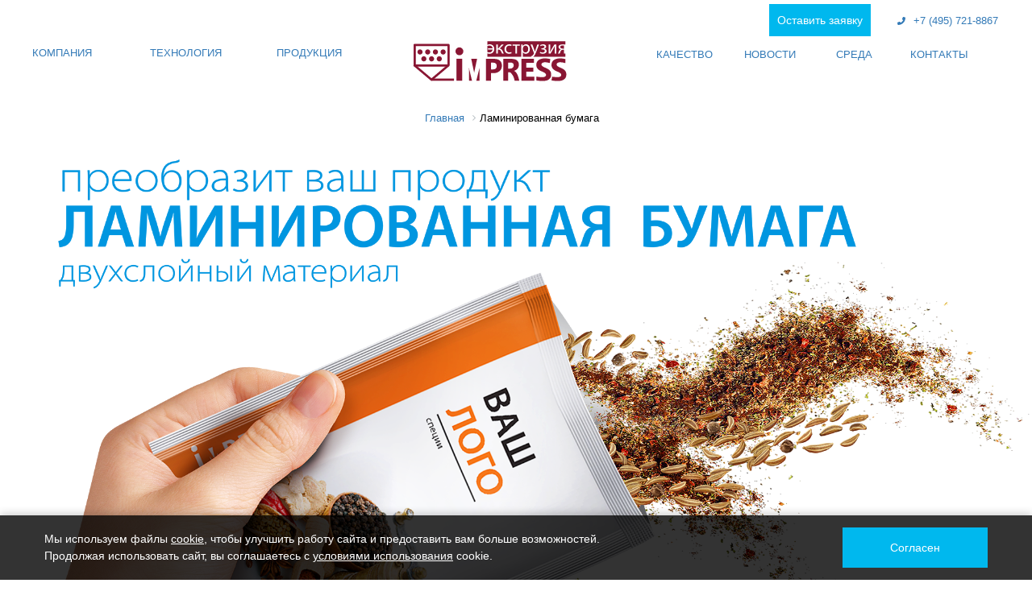

--- FILE ---
content_type: text/html; charset=UTF-8
request_url: https://extrusion.im-press.ru/laminirovannaya-bumaga/
body_size: 21809
content:
<!DOCTYPE html>
<html lang="ru" id="top" class="no-js">


<head itemscope itemtype="http://schema.org/WPHeader">

	<title>Ламинированная бумага – купить оптом от производителя ИМПРЕСС АРТ</title>
	<meta charset="UTF-8">
	<meta name="viewport" content="width=device-width, initial-scale=1, user-scalable=no">
	<meta name="robots" content="INDEX,FOLLOW" />

	<!--<link rel="icon" href="/skin/frontend/rwd/gps/favicon.ico" type="image/x-icon" />
<link rel="shortcut icon" href="/skin/frontend/rwd/gps/favicon.ico" type="image/x-icon" />
<link rel="icon" href="/media/site/favicon.ico" type="image/x-icon" />-->
	<!-- <link type="Image/x-icon" href="/local/templates/likegpspackaging/media/site/favicon.ico" rel="icon"> -->
	<link type="Image/x-icon" href="/images/extrusion.im-press_7087025.png" rel="icon">
	<link rel="preload" as="image" href="/local/templates/likegpspackaging/media/site/fon-3-2.webp">
	<link rel="preload" as="image" href="/local/templates/likegpspackaging/media/contenttype/Odejda_small.webp">

	<!--[if lt IE 7]>
<![endif]-->
		
	<meta name="description" content="Ламинированная бумага от компании ИМПРЕСС АРТ. Производство упаковочных материалов с опытом более 25 лет. Для заказа и консультации звоните: +7 (495) 721-88-67." />
<meta name="robots" content="index, follow" />
<script type="text/javascript" data-skip-moving="true">(function(w, d) {var v = w.frameCacheVars = {'CACHE_MODE':'HTMLCACHE','storageBlocks':[],'dynamicBlocks':{'4enrz3':'480035499bd8'},'AUTO_UPDATE':true,'AUTO_UPDATE_TTL':'3600','version':'2'};var inv = false;if (v.AUTO_UPDATE === false){if (v.AUTO_UPDATE_TTL && v.AUTO_UPDATE_TTL > 0){var lm = Date.parse(d.lastModified);if (!isNaN(lm)){var td = new Date().getTime();if ((lm + v.AUTO_UPDATE_TTL * 1000) >= td){w.frameRequestStart = false;w.preventAutoUpdate = true;return;}inv = true;}}else{w.frameRequestStart = false;w.preventAutoUpdate = true;return;}}var r = w.XMLHttpRequest ? new XMLHttpRequest() : (w.ActiveXObject ? new w.ActiveXObject("Microsoft.XMLHTTP") : null);if (!r) { return; }w.frameRequestStart = true;var m = v.CACHE_MODE; var l = w.location; var x = new Date().getTime();var q = "?bxrand=" + x + (l.search.length > 0 ? "&" + l.search.substring(1) : "");var u = l.protocol + "//" + l.host + l.pathname + q;r.open("GET", u, true);r.setRequestHeader("BX-ACTION-TYPE", "get_dynamic");r.setRequestHeader("X-Bitrix-Composite", "get_dynamic");r.setRequestHeader("BX-CACHE-MODE", m);r.setRequestHeader("BX-CACHE-BLOCKS", v.dynamicBlocks ? JSON.stringify(v.dynamicBlocks) : "");if (inv){r.setRequestHeader("BX-INVALIDATE-CACHE", "Y");}try { r.setRequestHeader("BX-REF", d.referrer || "");} catch(e) {}if (m === "APPCACHE"){r.setRequestHeader("BX-APPCACHE-PARAMS", JSON.stringify(v.PARAMS));r.setRequestHeader("BX-APPCACHE-URL", v.PAGE_URL ? v.PAGE_URL : "");}r.onreadystatechange = function() {if (r.readyState != 4) { return; }var a = r.getResponseHeader("BX-RAND");var b = w.BX && w.BX.frameCache ? w.BX.frameCache : false;if (a != x || !((r.status >= 200 && r.status < 300) || r.status === 304 || r.status === 1223 || r.status === 0)){var f = {error:true, reason:a!=x?"bad_rand":"bad_status", url:u, xhr:r, status:r.status};if (w.BX && w.BX.ready && b){BX.ready(function() {setTimeout(function(){BX.onCustomEvent("onFrameDataRequestFail", [f]);}, 0);});}w.frameRequestFail = f;return;}if (b){b.onFrameDataReceived(r.responseText);if (!w.frameUpdateInvoked){b.update(false);}w.frameUpdateInvoked = true;}else{w.frameDataString = r.responseText;}};r.send();var p = w.performance;if (p && p.addEventListener && p.getEntries && p.setResourceTimingBufferSize){var e = 'resourcetimingbufferfull';var h = function() {if (w.BX && w.BX.frameCache && w.BX.frameCache.frameDataInserted){p.removeEventListener(e, h);}else {p.setResourceTimingBufferSize(p.getEntries().length + 50);}};p.addEventListener(e, h);}})(window, document);</script>
<script type="text/javascript" data-skip-moving="true">(function(w, d, n) {var cl = "bx-core";var ht = d.documentElement;var htc = ht ? ht.className : undefined;if (htc === undefined || htc.indexOf(cl) !== -1){return;}var ua = n.userAgent;if (/(iPad;)|(iPhone;)/i.test(ua)){cl += " bx-ios";}else if (/Windows/i.test(ua)){cl += ' bx-win';}else if (/Macintosh/i.test(ua)){cl += " bx-mac";}else if (/Linux/i.test(ua) && !/Android/i.test(ua)){cl += " bx-linux";}else if (/Android/i.test(ua)){cl += " bx-android";}cl += (/(ipad|iphone|android|mobile|touch)/i.test(ua) ? " bx-touch" : " bx-no-touch");cl += w.devicePixelRatio && w.devicePixelRatio >= 2? " bx-retina": " bx-no-retina";var ieVersion = -1;if (/AppleWebKit/.test(ua)){cl += " bx-chrome";}else if (/Opera/.test(ua)){cl += " bx-opera";}else if (/Firefox/.test(ua)){cl += " bx-firefox";}ht.className = htc ? htc + " " + cl : cl;})(window, document, navigator);</script>


<link href="/bitrix/cache/css/s2/likegpspackaging/template_a0bf203110cc1e1950098e3f38c0f7dc/template_a0bf203110cc1e1950098e3f38c0f7dc_v1.css?176705342655858" type="text/css"  data-template-style="true" rel="stylesheet" />







	
	<!--[if  (lte IE 8) & (!IEMobile)]>
<link rel="stylesheet" type="text/css" href="/local/templates/likegpspackaging/skin/frontend/rwd/gps/css/styles-ie8.css" media="all" />
<link rel="stylesheet" type="text/css" href="/local/templates/likegpspackaging/skin/frontend/rwd/default/css/madisonisland-ie8.css" media="all" />
<![endif]-->
	</head>
<!-- body -->

<body class=" cms-index-index cms-home">
		<div class="wrapper">
		<noscript>
			<div class="global-site-notice noscript">
				<div class="notice-inner">
					<p>
						<span style="font-weight: bold;">JavaScript sembra essere disabilitato nel tuo browser.</span><br />
						Devi abilitare JavaScript nel tuo browser per utlizzare le funzioni di questo sito.
					</p>
				</div>
			</div>
		</noscript>
		<div class="page">
			<div class="header-fix"></div>
			<header id="header" class="page-header page-header-redy">
				<div class="header-btn">Оставить заявку</div>
				<a href="tel:+74957218867" class="header-phone">
					<svg class="svg-inline--fa fa-phone-flip" aria-hidden="true" focusable="false" data-prefix="fas" data-icon="phone-flip" role="img" xmlns="http://www.w3.org/2000/svg" viewBox="0 0 512 512" data-fa-i2svg="">
						<path fill="currentColor" d="M18.92 351.2l108.5-46.52c12.78-5.531 27.77-1.801 36.45 8.98l44.09 53.82c69.25-34 125.5-90.31 159.5-159.5l-53.81-44.04c-10.75-8.781-14.41-23.69-8.974-36.47l46.51-108.5c6.094-13.91 21.1-21.52 35.79-18.11l100.8 23.25c14.25 3.25 24.22 15.8 24.22 30.46c0 252.3-205.2 457.5-457.5 457.5c-14.67 0-27.18-9.968-30.45-24.22l-23.25-100.8C-2.571 372.4 5.018 357.2 18.92 351.2z"></path>
					</svg>
					+7 (495) 721-8867
				</a>
				<nav class="mobile-menu">
					<a class="logo" href="/">
						<svg version="1.1" id="Layer_2" xmlns="http://www.w3.org/2000/svg" xmlns:xlink="http://www.w3.org/1999/xlink" x="0px" y="0px"
							width="12rem" viewBox="0 0 103.704 28.369" enable-background="new 0 0 103.704 28.369"
							xml:space="preserve">
							<rect id="XMLID_2_" x="49.514" y="2.363" fill="#FFFFFF" width="50.216" height="8.75" />
							<g id="XMLID_144_">
								<polygon id="XMLID_197_" fill="#891633" points="39.13,12.366 41.017,21.315 42.905,12.366 	" />
								<polygon id="XMLID_196_" fill="#891633" points="42.411,26.389 44.428,26.389 44.486,18.224 44.455,18.224 	" />
								<polygon id="XMLID_195_" fill="#891633" points="37.644,18.327 37.789,26.389 39.623,26.389 37.676,18.327 	" />
								<circle id="XMLID_194_" fill="#891633" cx="31.53" cy="7.59" r="2.536" />
								<rect id="XMLID_193_" x="29.631" y="12.35" fill="#891633" width="3.697" height="14.075" />
								<path id="XMLID_148_" fill="#891633" d="M53.585,12.4h-4.919v14.025h3.14v-4.831h1.497c1.685,0,3.031-0.435,4.04-1.305
		c1.007-0.871,1.511-2.01,1.511-3.419C58.854,13.889,57.099,12.4,53.585,12.4z M53.041,19.197h-1.234v-4.371h1.234
		c1.672,0,2.508,0.721,2.508,2.161C55.549,18.46,54.713,19.197,53.041,19.197z" />
								<path id="XMLID_147_" fill="#891633" d="M68.333,21.618c-0.165-0.225-0.338-0.436-0.52-0.631c-0.182-0.195-0.37-0.366-0.564-0.513
		c-0.194-0.147-0.396-0.254-0.603-0.319v-0.039c0.473-0.136,0.902-0.326,1.288-0.567c0.386-0.241,0.715-0.528,0.987-0.861
		c0.272-0.333,0.483-0.706,0.632-1.12c0.148-0.414,0.223-0.865,0.223-1.354c0-2.544-1.692-3.815-5.075-3.815h-4.978v14.025h3.141
		v-5.369h0.845c0.194,0,0.375,0.04,0.54,0.122c0.166,0.081,0.324,0.2,0.476,0.352c0.152,0.154,0.396,0.466,0.546,0.68
		c0.149,0.216,0.701,0.883,1.123,1.885c0.422,1.001,0.645,2.329,0.645,2.329h2.989c0,0-0.271-1.402-0.724-2.71
		C68.932,22.634,68.498,21.843,68.333,21.618z M65.849,18.082c-0.409,0.391-0.949,0.587-1.623,0.587h-1.361v-3.902h1.419
		c1.459,0,2.188,0.613,2.188,1.838C66.472,17.192,66.264,17.685,65.849,18.082z" />
								<polygon id="XMLID_100_" fill="#891633" points="74.534,20.655 79.093,20.655 79.093,18.092 74.534,18.092 74.534,14.972
		79.433,14.972 79.433,12.4 71.394,12.4 71.394,26.425 79.755,26.425 79.755,23.863 74.534,23.863 	" />
								<path id="XMLID_99_" fill="#891633" d="M89.575,19.807c-0.318-0.333-0.699-0.631-1.143-0.896c-0.443-0.263-0.944-0.513-1.502-0.747
		c-0.408-0.17-0.774-0.334-1.098-0.494c-0.324-0.159-0.6-0.323-0.826-0.489c-0.227-0.168-0.402-0.342-0.526-0.528
		c-0.123-0.186-0.184-0.396-0.184-0.631c0-0.215,0.055-0.408,0.165-0.583c0.11-0.172,0.265-0.321,0.467-0.444
		c0.201-0.124,0.447-0.22,0.738-0.288c1.093-0.254,2.229-0.038,3.299,0.21c0.168,0.039,0.659,0.213,0.659,0.213
		s0.321-1.844,0.321-2.571c-0.592-0.162-0.99-0.218-1.551-0.307c-0.561-0.088-1.204-0.132-1.93-0.132c-0.739,0-1.439,0.081-2.1,0.24
		c-0.661,0.159-1.243,0.409-1.745,0.748c-0.503,0.339-0.899,0.771-1.191,1.296c-0.291,0.525-0.437,1.153-0.437,1.883
		c0,0.932,0.267,1.727,0.801,2.387c0.535,0.658,1.346,1.215,2.435,1.671c0.428,0.176,0.827,0.349,1.196,0.519
		c0.369,0.17,0.689,0.346,0.958,0.528c0.268,0.183,0.481,0.382,0.636,0.597c0.156,0.214,0.234,0.46,0.234,0.733
		c0,0.203-0.049,0.39-0.147,0.562c-0.097,0.173-0.244,0.323-0.442,0.451c-0.198,0.126-0.443,0.226-0.738,0.298
		c-0.295,0.073-0.64,0.108-1.036,0.108c-0.674,0-1.937-0.09-2.64-0.172c-0.493-0.056-0.996-0.176-1.249-0.202l-0.008,2.442
		c0.334,0.084,0.632,0.144,1.313,0.221c0.699,0.08,1.956,0.195,2.721,0.195c0.746,0,1.453-0.071,2.124-0.214
		c0.671-0.144,1.259-0.38,1.765-0.71c0.506-0.329,0.906-0.759,1.201-1.29c0.295-0.532,0.442-1.19,0.442-1.972
		c0-0.567-0.084-1.064-0.253-1.49C90.135,20.52,89.891,20.139,89.575,19.807z" />
								<path id="XMLID_98_" fill="#891633" d="M100.072,20.947c-0.169-0.427-0.412-0.808-0.729-1.14c-0.318-0.333-0.699-0.631-1.143-0.896
		c-0.443-0.263-0.944-0.513-1.502-0.747c-0.408-0.17-0.774-0.334-1.098-0.494c-0.324-0.159-0.6-0.323-0.826-0.489
		c-0.227-0.168-0.402-0.342-0.526-0.528c-0.123-0.186-0.184-0.396-0.184-0.631c0-0.215,0.055-0.408,0.165-0.583
		c0.11-0.172,0.266-0.321,0.467-0.444c0.201-0.124,0.447-0.22,0.738-0.288c1.093-0.254,2.229-0.038,3.299,0.21
		c0.168,0.039,0.972,0.213,0.972,0.213s0.007-1.844,0.007-2.571c-0.592-0.162-0.99-0.218-1.551-0.307
		c-0.56-0.088-1.204-0.132-1.93-0.132c-0.739,0-1.439,0.081-2.1,0.24c-0.661,0.159-1.243,0.409-1.745,0.748
		c-0.503,0.339-0.9,0.771-1.192,1.296c-0.291,0.525-0.437,1.153-0.437,1.883c0,0.932,0.267,1.727,0.801,2.387
		c0.535,0.658,1.346,1.215,2.435,1.671c0.428,0.176,0.827,0.349,1.196,0.519c0.369,0.17,0.689,0.346,0.958,0.528
		c0.268,0.183,0.481,0.382,0.637,0.597c0.156,0.214,0.234,0.46,0.234,0.733c0,0.203-0.049,0.39-0.147,0.562
		c-0.097,0.173-0.245,0.323-0.442,0.451c-0.198,0.126-0.443,0.226-0.738,0.298c-0.295,0.073-0.64,0.108-1.036,0.108
		c-0.674,0-1.937-0.09-2.64-0.172c-0.493-0.056-0.559-0.103-0.812-0.13l-0.446,2.37c0.334,0.084,0.632,0.144,1.313,0.221
		c0.699,0.08,1.956,0.195,2.721,0.195c0.745,0,1.453-0.071,2.124-0.214c0.671-0.144,1.259-0.38,1.765-0.71
		c0.506-0.329,0.906-0.759,1.201-1.29c0.295-0.532,0.442-1.19,0.442-1.972C100.325,21.87,100.241,21.373,100.072,20.947z" />
								<path id="XMLID_97_" fill="#891633" d="M52.847,6.434h-2.915v-0.72h2.927c-0.096-0.996-0.708-1.811-2.003-1.811
		c-0.583,0-1.03,0.163-1.342,0.303v3.862c0.289,0.115,0.719,0.249,1.294,0.249C51.971,8.317,52.75,7.585,52.847,6.434z" />
								<path id="XMLID_96_" fill="#891633" d="M96.383,4.863c0,0.744,0.924,1.007,1.547,1.007c0.432,0,0.66,0,0.899,0V3.915
		c-0.264-0.036-0.503-0.06-0.875-0.06C97.235,3.855,96.383,4.059,96.383,4.863z" />
								<path id="XMLID_146_" fill="#891633" d="M72.252,3.22L72.3,4.215h0.023c0.432-0.707,1.115-1.127,2.063-1.127
		c1.403,0,2.458,1.187,2.458,2.95c0,2.087-1.271,3.118-2.639,3.118c-0.768,0-1.438-0.336-1.786-0.912h-0.024v2.868h5.316
		l-0.097-0.325c0.264-0.084,0.611-0.252,0.924-0.516c0.288-0.228,0.647-0.636,0.888-1.176c0.048-0.108,0.084-0.192,0.084-0.251
		c0-0.06-0.024-0.144-0.072-0.276L77.292,3.22h1.151l1.271,3.43c0.132,0.384,0.276,0.839,0.372,1.187h0.024
		c0.107-0.348,0.228-0.792,0.371-1.212l1.151-3.406h1.116l-1.584,4.138c-0.755,1.991-1.271,3.01-1.99,3.634
		c-0.053,0.047-0.106,0.08-0.159,0.121h20.715V9.024H98.83V6.59H98.05c-0.443,0-0.743,0.12-0.972,0.324
		c-0.432,0.348-0.587,1.067-0.816,1.631c-0.072,0.18-0.156,0.336-0.239,0.48h-1.128c0.132-0.192,0.252-0.408,0.36-0.66
		c0.251-0.563,0.396-1.319,0.911-1.751c0.18-0.156,0.396-0.288,0.659-0.336V6.242c-0.755-0.083-1.535-0.551-1.535-1.439
		c0-0.6,0.324-1.007,0.768-1.259c0.48-0.276,1.188-0.396,1.943-0.396c0.634,0,1.243,0.05,1.729,0.105V1.209H49.514v2.203
		c0.46-0.204,1.002-0.324,1.51-0.324c0.839,0,1.595,0.288,2.11,0.827c0.492,0.516,0.792,1.284,0.792,2.231
		c0,1.691-1.115,3.01-3.082,3.01c-0.473,0-0.932-0.09-1.33-0.238v2.194h21.839V5.115c0-0.744-0.024-1.343-0.049-1.895H72.252z
		 M88.919,3.22h0.995v2.447c0,0.923-0.012,1.499-0.06,2.327l0.036,0.012c0.348-0.708,0.552-1.115,0.936-1.787l1.811-2.998h1.235
		v5.805h-1.008V6.566c0-0.948,0.024-1.439,0.072-2.375h-0.036c-0.371,0.744-0.623,1.211-0.959,1.799
		C91.39,6.89,90.754,8.005,90.13,9.024h-1.211V3.22z M84.779,6.374h-0.527v-0.72h0.504c0.887,0,1.486-0.408,1.486-0.948
		c0-0.516-0.467-0.839-1.127-0.839c-0.468,0-0.995,0.156-1.403,0.408l-0.264-0.647c0.588-0.36,1.259-0.528,1.931-0.528
		c0.888,0,1.967,0.396,1.967,1.523c0,0.719-0.659,1.187-1.307,1.319v0.024c0.863,0.072,1.583,0.6,1.583,1.451
		c0,1.259-1.283,1.727-2.507,1.727c-0.684,0-1.367-0.18-1.883-0.468l0.275-0.707c0.42,0.227,0.983,0.395,1.535,0.395
		c0.876,0,1.428-0.42,1.428-0.996C86.47,6.59,85.655,6.374,84.779,6.374z M58.965,9.024c-0.155-0.252-0.359-0.708-0.539-1.188
		c-0.396-0.936-0.935-1.367-1.919-1.367h-0.204v2.555H55.26V3.22h1.043v2.519h0.252l2.183-2.519h1.283l-2.53,2.626
		c0.935,0.096,1.499,0.72,1.955,1.763c0.155,0.384,0.359,0.947,0.623,1.415H58.965z M63.599,8.305c0.6,0,0.995-0.156,1.295-0.288
		l0.181,0.792c-0.276,0.144-0.888,0.336-1.668,0.336c-1.751,0-2.89-1.188-2.89-2.962c0-1.787,1.223-3.083,3.118-3.083
		c0.623,0,1.175,0.156,1.463,0.3l-0.239,0.815c-0.252-0.144-0.648-0.276-1.224-0.276c-1.331,0-2.051,0.984-2.051,2.195
		C61.584,7.477,62.448,8.305,63.599,8.305z M70.425,4.059h-1.811v4.965h-1.043V4.059H65.76V3.22h4.665V4.059z" />
								<path id="XMLID_45_" fill="#891633" d="M74.027,8.329c1.115,0,1.764-0.911,1.764-2.243c0-1.163-0.612-2.159-1.728-2.159
		c-0.72,0-1.392,0.516-1.595,1.307c-0.036,0.132-0.072,0.288-0.072,0.432v0.995c0,0.156,0.024,0.3,0.048,0.432
		C72.636,7.825,73.272,8.329,74.027,8.329z" />
							</g>
							<g id="XMLID_28_">

								<polygon id="XMLID_3_" fill="none" stroke="#891633" stroke-width="1.4173" stroke-linecap="round" stroke-linejoin="round" stroke-miterlimit="10" points="
		2.723,16.651 2.723,3.516 24.515,3.516 24.515,16.555 13.571,25.773 	" />
								<path id="XMLID_18_" fill="#891633" d="M6.183,9.67c-0.914,0-1.655-0.741-1.655-1.655S5.268,6.36,6.183,6.36
		c0.914,0,1.655,0.741,1.655,1.655S7.096,9.67,6.183,9.67z M12.795,8.015c0-0.914-0.741-1.655-1.655-1.655
		c-0.914,0-1.655,0.741-1.655,1.655S10.226,9.67,11.14,9.67C12.054,9.67,12.795,8.929,12.795,8.015z M17.753,8.015
		c0-0.914-0.741-1.655-1.655-1.655c-0.914,0-1.655,0.741-1.655,1.655s0.741,1.655,1.655,1.655
		C17.012,9.67,17.753,8.929,17.753,8.015z M22.711,8.015c0-0.914-0.741-1.655-1.655-1.655c-0.914,0-1.655,0.741-1.655,1.655
		s0.741,1.655,1.655,1.655C21.97,9.67,22.711,8.929,22.711,8.015z" />
								<path id="XMLID_13_" fill="#891633" d="M10.316,12.405c0-0.914-0.741-1.655-1.655-1.655c-0.914,0-1.655,0.741-1.655,1.655
		c0,0.914,0.741,1.655,1.655,1.655C9.575,14.06,10.316,13.319,10.316,12.405z M15.274,12.405c0-0.914-0.741-1.655-1.655-1.655
		c-0.914,0-1.655,0.741-1.655,1.655c0,0.914,0.741,1.655,1.655,1.655C14.533,14.06,15.274,13.319,15.274,12.405z M20.232,12.405
		c0-0.914-0.741-1.655-1.655-1.655c-0.914,0-1.655,0.741-1.655,1.655c0,0.914,0.741,1.655,1.655,1.655
		C19.491,14.06,20.232,13.319,20.232,12.405z" />

								<line id="XMLID_16_" fill="none" stroke="#891633" stroke-width="1.4173" stroke-linecap="round" stroke-linejoin="round" stroke-miterlimit="10" x1="2.723" y1="16.651" x2="24.192" y2="16.651" />

								<line id="XMLID_17_" fill="none" stroke="#891633" stroke-width="1.4173" stroke-miterlimit="10" x1="13.484" y1="25.751" x2="28.054" y2="25.751" />
							</g>
						</svg>
					</a>
					<input type="checkbox" id="checkbox" class="mobile-menu__checkbox">
					<label for="checkbox" class="mobile-menu__btn">
						<div class="mobile-menu__icon"></div>
					</label>
					<div class="mobile-menu__container">
						<ul class="mobile-menu__list">
							<li class="mobile-menu__item "><a href="/company/"><span>КОМПАНИЯ</span></a></li>
							<li class="mobile-menu__item"><a href="https://im-press.ru/vacancies/" target="_blank"><span>Вакансии</span></a></li>
							<li class="mobile-menu__item"><a href="https://im-press.ru/reklamacii/" target="_blank"><span>Рекламации</span></a></li>
							<li class="mobile-menu__item"><a href="https://im-press.ru/dostavka/"><span>Доставка</span></a></li>
							<li class="mobile-menu__item"><a href="https://im-press.ru/istoriya-kompanii/"><span>История компании</span></a></li>
							<hr>
							<li class="mobile-menu__item"><a href="https://im-press.ru/oplata/"><span>Оплата</span></a></li>
							<hr>
							<li class="mobile-menu__item"><a href="https://extrusion.im-press.ru/tekhnologi/" style="color: #000;"><span>ТЕХНОЛОГИЯ</span></a></li>
							<hr>
							<li class="mobile-menu__item"><span>ПРОДУКЦИЯ</span></li>
							<li class="mobile-menu__item active"><a href="/laminirovannaya-bumaga/"><span>Ламинированная бумага</span></a></li>
							<li class="mobile-menu__item "><a href="/buflen/"><span>Буфлен</span></a></li>
							<li class="mobile-menu__item "><a href="/tripleks/"><span>Триплекс</span></a></li>
							<hr>
							<li class="mobile-menu__item "><a href="/kachestvo/"><span>Качество</span></a></li>
							<li class="mobile-menu__item "><a href="/news/"><span>Новости</span></a></li>
							<li class="mobile-menu__item "><a href="/sreda/"><span>Cреда</span></a></li>
							<li class="mobile-menu__item "><a href="/contacts/"><span>Контакты</span></a></li>
						</ul>
						<div class="social-mob-show">
							<div class="header-toolinfo">
								<a href="tel:+74957218867" class="header-toolinfo__tel">+7 (495) 721-8867</a>
								<a href="mailto:info@im-press.ru" class="header-toolinfo__tel header-toolinfo__mail">info@im-press.ru</a>
								<div class="header-toolinfo__btn">ОСТАВИТЬ ЗАЯВКУ</div>

								<div class="main-header__mob-nav-social">
									<div class="main-header__mob-nav-social-item">
										<a rel='nofollow' href="https://vk.com/public220142499" target="_blank">
											<svg width="42px" height="40px" fill="#891633">
												<use href="/local/templates/likegpspackaging/ux/svg/sprite.svg#vk"></use>
											</svg></a>
									</div>
									<div class="main-header__mob-nav-social-item">
										<a href="https://dzen.ru/id/644a6c1a1bfaef108fd0eb6d?after_login_subscribe=5981915376733855679" target="_blank">
											<svg xmlns="http://www.w3.org/2000/svg" viewBox="0 0 28 28" width="40px" height="40px">
												<path fill="#891633" d="M16.7 16.7c-2.2 2.27-2.36 5.1-2.55 11.3 5.78 0 9.77-.02 11.83-2.02 2-2.06 2.02-6.24 2.02-11.83-6.2.2-9.03.35-11.3 2.55M0 14.15c0 5.59.02 9.77 2.02 11.83 2.06 2 6.05 2.02 11.83 2.02-.2-6.2-.35-9.03-2.55-11.3-2.27-2.2-5.1-2.36-11.3-2.55M13.85 0C8.08 0 4.08.02 2.02 2.02.02 4.08 0 8.26 0 13.85c6.2-.2 9.03-.35 11.3-2.55 2.2-2.27 2.36-5.1 2.55-11.3m2.85 11.3C14.5 9.03 14.34 6.2 14.15 0c5.78 0 9.77.02 11.83 2.02 2 2.06 2.02 6.24 2.02 11.83-6.2-.2-9.03-.35-11.3-2.55">
												</path>
												<path fill="#fff" fill-opacity="0" d="M28 14.15v-.3c-6.2-.2-9.03-.35-11.3-2.55-2.2-2.27-2.36-5.1-2.55-11.3h-.3c-.2 6.2-.35 9.03-2.55 11.3-2.27 2.2-5.1 2.36-11.3 2.55v.3c6.2.2 9.03.35 11.3 2.55 2.2 2.27 2.36 5.1 2.55 11.3h.3c.2-6.2.35-9.03 2.55-11.3 2.27-2.2 5.1-2.36 11.3-2.55">
												</path>
											</svg>
										</a>
									</div>
								</div>
							</div>
						</div>
					</div>
				</nav>
				<div class="page-header-container">
					<div class="col1h">
						<div class="ct-menu" id="ct-menu-main-menu-left">
							<div class="inside">
								<ul class="menu" itemscope itemtype="http://schema.org/SiteNavigationElement">
									<li class="menu-item level-0  menu-has-children menu-children-count-2  menu-type-page menu-position-0" id="menu-item-13">
										<a itemprop="url" href="/company/"><span>Компания</span></a>

										<div class="children">
											<ul class="level-0">
												<li class="menu-item level-1 menu-type-page menu-position-1" id="menu-item-191">
													<a itemprop="url" href="https://im-press.ru/vacancies/" target="_blank"><span>Вакансии</span></a>
													<a itemprop="url" href="https://im-press.ru/reklamacii/" target="_blank"><span>Рекламации</span></a>
													<a itemprop="url" href="https://im-press.ru/dostavka/" target="_blank"><span>Доставка</span></a>
													<a itemprop="url" href="https://im-press.ru/istoriya-kompanii/" target="_blank">История компании</a>
													<a itemprop="url" href="https://im-press.ru/oplata/" target="_blank">Оплата</a>
												</li>
											</ul>

										</div>
									</li>
									<li class="menu-item level-0    menu-type-page menu-position-1" id="menu-item-14">
										<a itemprop="url" href="/tekhnologi/"><span>Технология</span></a>

									</li>
									<li class="menu-item level-0   menu-has-children menu-children-count-2 menu-type-custom menu-position-2" id="menu-item-15">
										<a href="javascript:void(0)"><span>ПРОДУКЦИЯ</span></a>

										<div class="children">
											<ul class="level-0">
												<li class="menu-item level-1 menu-type-page menu-position-1" id="menu-item-17">
													<a itemprop="url" href="/laminirovannaya-bumaga/"><span>Ламинированная бумага</span></a>
												</li>
												<li class="menu-item level-1 menu-type-page menu-position-1" id="menu-item-17">
													<a itemprop="url" href="/buflen/"><span>Буфлен</span></a>
												</li>
												<li class="menu-item level-1 menu-type-page menu-position-0" id="menu-item-16">
													<a itemprop="url" href="/tripleks/"><span>Триплекс</span></a>
												</li>

											</ul>

										</div>
									</li>
								</ul>
							</div>
						</div>
											</div>
					<div class="col1h">
						<a class="logo" href="/">
							<svg version="1.1" id="Layer_2" xmlns="http://www.w3.org/2000/svg" xmlns:xlink="http://www.w3.org/1999/xlink" x="0px" y="0px"
								width="20rem" viewBox="0 0 103.704 28.369" enable-background="new 0 0 103.704 28.369"
								xml:space="preserve">
								<rect id="XMLID_2_" x="49.514" y="2.363" fill="#FFFFFF" width="50.216" height="8.75" />
								<g id="XMLID_144_">
									<polygon id="XMLID_197_" fill="#891633" points="39.13,12.366 41.017,21.315 42.905,12.366 	" />
									<polygon id="XMLID_196_" fill="#891633" points="42.411,26.389 44.428,26.389 44.486,18.224 44.455,18.224 	" />
									<polygon id="XMLID_195_" fill="#891633" points="37.644,18.327 37.789,26.389 39.623,26.389 37.676,18.327 	" />
									<circle id="XMLID_194_" fill="#891633" cx="31.53" cy="7.59" r="2.536" />
									<rect id="XMLID_193_" x="29.631" y="12.35" fill="#891633" width="3.697" height="14.075" />
									<path id="XMLID_148_" fill="#891633" d="M53.585,12.4h-4.919v14.025h3.14v-4.831h1.497c1.685,0,3.031-0.435,4.04-1.305
		c1.007-0.871,1.511-2.01,1.511-3.419C58.854,13.889,57.099,12.4,53.585,12.4z M53.041,19.197h-1.234v-4.371h1.234
		c1.672,0,2.508,0.721,2.508,2.161C55.549,18.46,54.713,19.197,53.041,19.197z" />
									<path id="XMLID_147_" fill="#891633" d="M68.333,21.618c-0.165-0.225-0.338-0.436-0.52-0.631c-0.182-0.195-0.37-0.366-0.564-0.513
		c-0.194-0.147-0.396-0.254-0.603-0.319v-0.039c0.473-0.136,0.902-0.326,1.288-0.567c0.386-0.241,0.715-0.528,0.987-0.861
		c0.272-0.333,0.483-0.706,0.632-1.12c0.148-0.414,0.223-0.865,0.223-1.354c0-2.544-1.692-3.815-5.075-3.815h-4.978v14.025h3.141
		v-5.369h0.845c0.194,0,0.375,0.04,0.54,0.122c0.166,0.081,0.324,0.2,0.476,0.352c0.152,0.154,0.396,0.466,0.546,0.68
		c0.149,0.216,0.701,0.883,1.123,1.885c0.422,1.001,0.645,2.329,0.645,2.329h2.989c0,0-0.271-1.402-0.724-2.71
		C68.932,22.634,68.498,21.843,68.333,21.618z M65.849,18.082c-0.409,0.391-0.949,0.587-1.623,0.587h-1.361v-3.902h1.419
		c1.459,0,2.188,0.613,2.188,1.838C66.472,17.192,66.264,17.685,65.849,18.082z" />
									<polygon id="XMLID_100_" fill="#891633" points="74.534,20.655 79.093,20.655 79.093,18.092 74.534,18.092 74.534,14.972
		79.433,14.972 79.433,12.4 71.394,12.4 71.394,26.425 79.755,26.425 79.755,23.863 74.534,23.863 	" />
									<path id="XMLID_99_" fill="#891633" d="M89.575,19.807c-0.318-0.333-0.699-0.631-1.143-0.896c-0.443-0.263-0.944-0.513-1.502-0.747
		c-0.408-0.17-0.774-0.334-1.098-0.494c-0.324-0.159-0.6-0.323-0.826-0.489c-0.227-0.168-0.402-0.342-0.526-0.528
		c-0.123-0.186-0.184-0.396-0.184-0.631c0-0.215,0.055-0.408,0.165-0.583c0.11-0.172,0.265-0.321,0.467-0.444
		c0.201-0.124,0.447-0.22,0.738-0.288c1.093-0.254,2.229-0.038,3.299,0.21c0.168,0.039,0.659,0.213,0.659,0.213
		s0.321-1.844,0.321-2.571c-0.592-0.162-0.99-0.218-1.551-0.307c-0.561-0.088-1.204-0.132-1.93-0.132c-0.739,0-1.439,0.081-2.1,0.24
		c-0.661,0.159-1.243,0.409-1.745,0.748c-0.503,0.339-0.899,0.771-1.191,1.296c-0.291,0.525-0.437,1.153-0.437,1.883
		c0,0.932,0.267,1.727,0.801,2.387c0.535,0.658,1.346,1.215,2.435,1.671c0.428,0.176,0.827,0.349,1.196,0.519
		c0.369,0.17,0.689,0.346,0.958,0.528c0.268,0.183,0.481,0.382,0.636,0.597c0.156,0.214,0.234,0.46,0.234,0.733
		c0,0.203-0.049,0.39-0.147,0.562c-0.097,0.173-0.244,0.323-0.442,0.451c-0.198,0.126-0.443,0.226-0.738,0.298
		c-0.295,0.073-0.64,0.108-1.036,0.108c-0.674,0-1.937-0.09-2.64-0.172c-0.493-0.056-0.996-0.176-1.249-0.202l-0.008,2.442
		c0.334,0.084,0.632,0.144,1.313,0.221c0.699,0.08,1.956,0.195,2.721,0.195c0.746,0,1.453-0.071,2.124-0.214
		c0.671-0.144,1.259-0.38,1.765-0.71c0.506-0.329,0.906-0.759,1.201-1.29c0.295-0.532,0.442-1.19,0.442-1.972
		c0-0.567-0.084-1.064-0.253-1.49C90.135,20.52,89.891,20.139,89.575,19.807z" />
									<path id="XMLID_98_" fill="#891633" d="M100.072,20.947c-0.169-0.427-0.412-0.808-0.729-1.14c-0.318-0.333-0.699-0.631-1.143-0.896
		c-0.443-0.263-0.944-0.513-1.502-0.747c-0.408-0.17-0.774-0.334-1.098-0.494c-0.324-0.159-0.6-0.323-0.826-0.489
		c-0.227-0.168-0.402-0.342-0.526-0.528c-0.123-0.186-0.184-0.396-0.184-0.631c0-0.215,0.055-0.408,0.165-0.583
		c0.11-0.172,0.266-0.321,0.467-0.444c0.201-0.124,0.447-0.22,0.738-0.288c1.093-0.254,2.229-0.038,3.299,0.21
		c0.168,0.039,0.972,0.213,0.972,0.213s0.007-1.844,0.007-2.571c-0.592-0.162-0.99-0.218-1.551-0.307
		c-0.56-0.088-1.204-0.132-1.93-0.132c-0.739,0-1.439,0.081-2.1,0.24c-0.661,0.159-1.243,0.409-1.745,0.748
		c-0.503,0.339-0.9,0.771-1.192,1.296c-0.291,0.525-0.437,1.153-0.437,1.883c0,0.932,0.267,1.727,0.801,2.387
		c0.535,0.658,1.346,1.215,2.435,1.671c0.428,0.176,0.827,0.349,1.196,0.519c0.369,0.17,0.689,0.346,0.958,0.528
		c0.268,0.183,0.481,0.382,0.637,0.597c0.156,0.214,0.234,0.46,0.234,0.733c0,0.203-0.049,0.39-0.147,0.562
		c-0.097,0.173-0.245,0.323-0.442,0.451c-0.198,0.126-0.443,0.226-0.738,0.298c-0.295,0.073-0.64,0.108-1.036,0.108
		c-0.674,0-1.937-0.09-2.64-0.172c-0.493-0.056-0.559-0.103-0.812-0.13l-0.446,2.37c0.334,0.084,0.632,0.144,1.313,0.221
		c0.699,0.08,1.956,0.195,2.721,0.195c0.745,0,1.453-0.071,2.124-0.214c0.671-0.144,1.259-0.38,1.765-0.71
		c0.506-0.329,0.906-0.759,1.201-1.29c0.295-0.532,0.442-1.19,0.442-1.972C100.325,21.87,100.241,21.373,100.072,20.947z" />
									<path id="XMLID_97_" fill="#891633" d="M52.847,6.434h-2.915v-0.72h2.927c-0.096-0.996-0.708-1.811-2.003-1.811
		c-0.583,0-1.03,0.163-1.342,0.303v3.862c0.289,0.115,0.719,0.249,1.294,0.249C51.971,8.317,52.75,7.585,52.847,6.434z" />
									<path id="XMLID_96_" fill="#891633" d="M96.383,4.863c0,0.744,0.924,1.007,1.547,1.007c0.432,0,0.66,0,0.899,0V3.915
		c-0.264-0.036-0.503-0.06-0.875-0.06C97.235,3.855,96.383,4.059,96.383,4.863z" />
									<path id="XMLID_146_" fill="#891633" d="M72.252,3.22L72.3,4.215h0.023c0.432-0.707,1.115-1.127,2.063-1.127
		c1.403,0,2.458,1.187,2.458,2.95c0,2.087-1.271,3.118-2.639,3.118c-0.768,0-1.438-0.336-1.786-0.912h-0.024v2.868h5.316
		l-0.097-0.325c0.264-0.084,0.611-0.252,0.924-0.516c0.288-0.228,0.647-0.636,0.888-1.176c0.048-0.108,0.084-0.192,0.084-0.251
		c0-0.06-0.024-0.144-0.072-0.276L77.292,3.22h1.151l1.271,3.43c0.132,0.384,0.276,0.839,0.372,1.187h0.024
		c0.107-0.348,0.228-0.792,0.371-1.212l1.151-3.406h1.116l-1.584,4.138c-0.755,1.991-1.271,3.01-1.99,3.634
		c-0.053,0.047-0.106,0.08-0.159,0.121h20.715V9.024H98.83V6.59H98.05c-0.443,0-0.743,0.12-0.972,0.324
		c-0.432,0.348-0.587,1.067-0.816,1.631c-0.072,0.18-0.156,0.336-0.239,0.48h-1.128c0.132-0.192,0.252-0.408,0.36-0.66
		c0.251-0.563,0.396-1.319,0.911-1.751c0.18-0.156,0.396-0.288,0.659-0.336V6.242c-0.755-0.083-1.535-0.551-1.535-1.439
		c0-0.6,0.324-1.007,0.768-1.259c0.48-0.276,1.188-0.396,1.943-0.396c0.634,0,1.243,0.05,1.729,0.105V1.209H49.514v2.203
		c0.46-0.204,1.002-0.324,1.51-0.324c0.839,0,1.595,0.288,2.11,0.827c0.492,0.516,0.792,1.284,0.792,2.231
		c0,1.691-1.115,3.01-3.082,3.01c-0.473,0-0.932-0.09-1.33-0.238v2.194h21.839V5.115c0-0.744-0.024-1.343-0.049-1.895H72.252z
		 M88.919,3.22h0.995v2.447c0,0.923-0.012,1.499-0.06,2.327l0.036,0.012c0.348-0.708,0.552-1.115,0.936-1.787l1.811-2.998h1.235
		v5.805h-1.008V6.566c0-0.948,0.024-1.439,0.072-2.375h-0.036c-0.371,0.744-0.623,1.211-0.959,1.799
		C91.39,6.89,90.754,8.005,90.13,9.024h-1.211V3.22z M84.779,6.374h-0.527v-0.72h0.504c0.887,0,1.486-0.408,1.486-0.948
		c0-0.516-0.467-0.839-1.127-0.839c-0.468,0-0.995,0.156-1.403,0.408l-0.264-0.647c0.588-0.36,1.259-0.528,1.931-0.528
		c0.888,0,1.967,0.396,1.967,1.523c0,0.719-0.659,1.187-1.307,1.319v0.024c0.863,0.072,1.583,0.6,1.583,1.451
		c0,1.259-1.283,1.727-2.507,1.727c-0.684,0-1.367-0.18-1.883-0.468l0.275-0.707c0.42,0.227,0.983,0.395,1.535,0.395
		c0.876,0,1.428-0.42,1.428-0.996C86.47,6.59,85.655,6.374,84.779,6.374z M58.965,9.024c-0.155-0.252-0.359-0.708-0.539-1.188
		c-0.396-0.936-0.935-1.367-1.919-1.367h-0.204v2.555H55.26V3.22h1.043v2.519h0.252l2.183-2.519h1.283l-2.53,2.626
		c0.935,0.096,1.499,0.72,1.955,1.763c0.155,0.384,0.359,0.947,0.623,1.415H58.965z M63.599,8.305c0.6,0,0.995-0.156,1.295-0.288
		l0.181,0.792c-0.276,0.144-0.888,0.336-1.668,0.336c-1.751,0-2.89-1.188-2.89-2.962c0-1.787,1.223-3.083,3.118-3.083
		c0.623,0,1.175,0.156,1.463,0.3l-0.239,0.815c-0.252-0.144-0.648-0.276-1.224-0.276c-1.331,0-2.051,0.984-2.051,2.195
		C61.584,7.477,62.448,8.305,63.599,8.305z M70.425,4.059h-1.811v4.965h-1.043V4.059H65.76V3.22h4.665V4.059z" />
									<path id="XMLID_45_" fill="#891633" d="M74.027,8.329c1.115,0,1.764-0.911,1.764-2.243c0-1.163-0.612-2.159-1.728-2.159
		c-0.72,0-1.392,0.516-1.595,1.307c-0.036,0.132-0.072,0.288-0.072,0.432v0.995c0,0.156,0.024,0.3,0.048,0.432
		C72.636,7.825,73.272,8.329,74.027,8.329z" />
								</g>
								<g id="XMLID_28_">

									<polygon id="XMLID_3_" fill="none" stroke="#891633" stroke-width="1.4173" stroke-linecap="round" stroke-linejoin="round" stroke-miterlimit="10" points="
		2.723,16.651 2.723,3.516 24.515,3.516 24.515,16.555 13.571,25.773 	" />
									<path id="XMLID_18_" fill="#891633" d="M6.183,9.67c-0.914,0-1.655-0.741-1.655-1.655S5.268,6.36,6.183,6.36
		c0.914,0,1.655,0.741,1.655,1.655S7.096,9.67,6.183,9.67z M12.795,8.015c0-0.914-0.741-1.655-1.655-1.655
		c-0.914,0-1.655,0.741-1.655,1.655S10.226,9.67,11.14,9.67C12.054,9.67,12.795,8.929,12.795,8.015z M17.753,8.015
		c0-0.914-0.741-1.655-1.655-1.655c-0.914,0-1.655,0.741-1.655,1.655s0.741,1.655,1.655,1.655
		C17.012,9.67,17.753,8.929,17.753,8.015z M22.711,8.015c0-0.914-0.741-1.655-1.655-1.655c-0.914,0-1.655,0.741-1.655,1.655
		s0.741,1.655,1.655,1.655C21.97,9.67,22.711,8.929,22.711,8.015z" />
									<path id="XMLID_13_" fill="#891633" d="M10.316,12.405c0-0.914-0.741-1.655-1.655-1.655c-0.914,0-1.655,0.741-1.655,1.655
		c0,0.914,0.741,1.655,1.655,1.655C9.575,14.06,10.316,13.319,10.316,12.405z M15.274,12.405c0-0.914-0.741-1.655-1.655-1.655
		c-0.914,0-1.655,0.741-1.655,1.655c0,0.914,0.741,1.655,1.655,1.655C14.533,14.06,15.274,13.319,15.274,12.405z M20.232,12.405
		c0-0.914-0.741-1.655-1.655-1.655c-0.914,0-1.655,0.741-1.655,1.655c0,0.914,0.741,1.655,1.655,1.655
		C19.491,14.06,20.232,13.319,20.232,12.405z" />

									<line id="XMLID_16_" fill="none" stroke="#891633" stroke-width="1.4173" stroke-linecap="round" stroke-linejoin="round" stroke-miterlimit="10" x1="2.723" y1="16.651" x2="24.192" y2="16.651" />

									<line id="XMLID_17_" fill="none" stroke="#891633" stroke-width="1.4173" stroke-miterlimit="10" x1="13.484" y1="25.751" x2="28.054" y2="25.751" />
								</g>
							</svg>
						</a>
					</div>
					<div class="col11h">
						<div class="ct-menu" id="ct-menu-main-menu-right">
							<div class="inside">
								<ul class="menu" itemscope itemtype="http://schema.org/SiteNavigationElement">
									<li class="menu-item level-0    menu-type-page menu-position-0" id="menu-item-11">
										<a itemprop="url" href="/kachestvo/"><span>Качество</span></a>

									</li>
									<li class="menu-item level-0  menu-type-page menu-position-0" id="menu-item-11">
										<a itemprop="url" href="/news/"><span>Новости</span></a>

									</li>
									<li class="menu-item level-0    menu-type-page menu-position-1" id="menu-item-12">
										<a itemprop="url" href="/sreda/"><span>Cреда</span></a>

									</li>
									<li class="menu-item level-0    menu-has-children menu-children-count-4 menu-type-page menu-position-2" id="menu-item-6">
										<a itemprop="url" href="/contacts/"><span>Контакты</span></a>

																	</div>
							</li>
							</ul>
						</div>
					</div>
									</div>
		</div>
		</header>

		<div class="main-container col1-layout">
			<div class="main">
				<div class="col-main">
					<link href="/bitrix/css/main/font-awesome.css?160141244628777" type="text/css" rel="stylesheet" />
<div class="bx-breadcrumb" itemscope itemtype="http://schema.org/BreadcrumbList">
			<div class="bx-breadcrumb-item" id="bx_breadcrumb_0" itemprop="itemListElement" itemscope itemtype="http://schema.org/ListItem">
				
				<a href="/" title="Главная" itemprop="item">
					<span itemprop="name">Главная</span>
				</a>
				<meta itemprop="position" content="1" />
			</div>
			<div class="bx-breadcrumb-item">
				<i class="fa fa-angle-right"></i>
				<span>Ламинированная бумага</span>
			</div><div style="clear:both"></div></div><style>
    .contenttype-listing {
        margin-top: 0em;
    }

    tr.pk_title2 {
        font-size: 44px;
        line-height: 1;
        font-weight: bold;
    }

    .cms-home table.bannerAfterBlu td:last-child {
        text-align: left !important;
    }

    .brandss {
        max-width: 50%;
        text-align: center;
        display: table;
        margin: 0 auto;
        position: relative;
        top: 20rem;
        border: 2px solid #fff;
    }

    .brandss td {
        border: 1px solid #000;
    }

    table.brandss img {
        max-width: 19rem;
        margin: 3rem;
    }

    table.bannerAfterBlu>tbody>tr>td:last-child {
        width: 65%;
    }

    table.bannerAfterBlu>tbody>tr>td:first-child {
        width: 35%;
    }

    table.pk_title.pk_titleW {
        position: relative;
        left: -9rem;
    }

    table.footerContactForm {
        width: 100%;
        margin-top: 5px !important;
        margin-bottom: 35px;
    }

    td.beverageBottle {
        padding-right: 5px !important;
    }

    tr.pk_title2:after {
        content: "";
        position: absolute;
        left: 0;
        width: 100%;
        /*top: 20px !important;*/
        border: 2px solid;
    }

    td.beverageBottle img {
        margin-left: -35px;
        margin-top: 50px;
        width: 85%;
    }

    .bg_best {
        margin-top: -55rem;
    }

    .mtpl {
        margin-top: 50px;
    }

    @media (max-width: 768px) {
        .contenttype-listing {
            margin-top: 3em;
        }

        table.pk_title.pk_titleW {
            position: relative;
            left: 0rem;
        }

        td.beverageBottle img {
            margin-left: 0px;
            margin-top: 0px;
            width: 100%;
        }

        .brandss {
            max-width: 90%;
            text-align: center;
            display: table;
            margin: 0 auto;
            position: relative;
            top: 0rem;
            border: 2px solid #fff;
        }

        table.brandss img {
            max-width: 11rem;
            margin: .5em;
        }

        .bg_best {
            margin-top: -32rem;
        }

        tr.chScelto td {
            bottom: 10px;
            font-size: 2em;
            padding-bottom: 1em;
        }

        .mtpl {
            margin-top: 20px;
        }
    }
</style>
<div class="main-container col1-layout">
    <div class="main">
        <div class="col-main">
            <div class="std">
                <div>
                    <div class="contenttype-listing">
                        <div id="owl-slideshowc2xpZGVfZ3JvdXB8fGVxfHxiZXZlcmFn" class="owl-carousel">

                            <div>

                                <img loading="lazy" alt="" src="/local/templates/likegpspackaging/media/site/lb/Lamin_Bumag-paket-Text.png" />

                            </div>

                            <div>

                                <img loading="lazy" alt="" src="/local/templates/likegpspackaging/media/site/lb/Lamin_Bumag-paket-Text.png" />

                            </div>
                        </div>

                    </div>
                </div>
                <h1 style="display:none">Ламинированная бумага</h1>
                <table class="bannerAfterBlu" style="background: #03a0df !important;">
                    <tbody>
                        <tr>
                            <td>
                                <table class="pk_title pk_titleW mtpl" style="">
                                    <tbody>
                                        <tr class="pk_title1">
                                            <td>ГИБКАЯ УПАКОВКА</td>
                                        </tr>
                                        <tr class="pk_title2">
                                            <td>ЛАМИНИРОВАННАЯ БУМАГА</td>
                                        </tr>
                                    </tbody>
                                </table>
                            </td>
                            <td>
                                <p>Эстетически привлекательная и износостойкая ламинированная бумага пользуется стабильным спросом в сфере экструзионной упаковки. Она подходит для фасовки пищевых и непищевых продуктов, обеспечивает правильные условия хранения и транспортировки. Бумажная основа допускает полноцветную печать любых изображений, логотипов, информации. При этом упаковка выглядит ярко и красочно, привлекает внимание потребителя к товару на полке и стимулирует продажи. </p>
                                <h2>Почему производители покупают ламинированную бумагу для упаковки?</h2>
                                <ol>
                                    <li> Двухслойный материал, используемый для производства герметичной упаковки, обеспечивает надежную защиту содержимого от внешних воздействий (загрязнений, пыли, масел, влаги, газов, микроорганизмов, жиров) и продлевает срок годности.</li>
                                    <li>Благодаря малому собственному весу упаковка из этого материала практически не утяжеляет продукт, сокращает затраты на транспортировку – не требуется больших складских площадей для хранения до фасовки продукции. </li>
                                    <li> Одним из основных факторов, влияющих на популярность ламинированной бумаги, является её доступная цена.</li>
                                    <li> Ламинированные упаковочные материалы экологически безопасны, нетоксичны, допускают контакт с продуктами питания, а также товарами со специальными гигиеническими требованиями (фармакологические препараты, детские изделия и другие). </li>
                                    <li> Ламинирование обеспечивает более привлекательный вид упаковки в сравнении с использованием необработанной бумаги. Защитный слой также повышает прочность на разрыв. </li>
                                </ol>
                            </td>
                        </tr>
                    </tbody>
                </table>
                <table class="beverageMiddle">
                    <tbody>
                        <tr>
                            <td>
                                <table>
                                    <tbody>
                                        <tr>
                                            <td class="azLpad">
                                                <table class="pk_title pk_titleB">
                                                    <tbody>
                                                        <tr class="pk_title1">
                                                            <td><br /><br />СПЕЦИФИКАЦИЯ</td>
                                                        </tr>
                                                        <tr class="pk_title2">
                                                            <td></td>
                                                        </tr>
                                                    </tbody>
                                                </table>
                                                <ul>
                                                    <li>Бумага</li>
                                                    <li>Полиэтилен</li>
                                                </ul>
                                                <table class="pk_title pk_titleB beverageTopPad">
                                                    <tbody>
                                                        <br class="only_mob">
                                                        <tr class="pk_title1">
                                                            <td><br class="only_pc" /><br class="only_pc" /><br class="only_pc" />ТЕХНОЛОГИИ</td>
                                                        </tr>
                                                        <tr class="pk_title2">
                                                            <td>ПЕЧАТИ<br class="only_pc" /><br class="only_pc" /></td>
                                                        </tr>
                                                    </tbody>
                                                </table>
                                                <ul>
                                                    <li>Флексо HD</li>
                                                    <li>Ротогравюра</li>
                                                    <li>Офсет</li>
                                                </ul>
                                                <br /><br />
                                            </td>
                                            <td class="beverageBottle"><img loading="lazy" alt="" src="/local/templates/likegpspackaging/media/site/lb/Lam_Bumaga-Rullon-2.png" /></td>
                                        </tr>
                                    </tbody>
                                </table>



                                <table class="bannerAfterBlu" style="background: #03a0df !important;">
                                    <tbody>
                                        <tr>
                                            <td>
                                                <table class="pk_title pk_titleW mtpl" style="">
                                                    <tbody>
                                                        <tr class="pk_title1">
                                                            <td>Особенности</td>
                                                        </tr>
                                                        <tr class="pk_title2">
                                                            <td>производства и<br> материалы</td>
                                                        </tr>
                                                    </tbody>
                                                </table>
                                            </td>
                                            <td>
                                                <p>Ламинированная бумага представляет собой двухслойный упаковочный материал. В качестве верхней составляющей используется офсетная, этикеточная мелованная, немелованная, небеленый крафт и каландрированная бумага. Она допускает нанесение логотипов, изображений, текстовой информации, маркировок разными методами печати (ротогравюрным, флексографическим, офсетным). </p>
                                                <p>Нижний слой из полиэтилена используется для термосварки и повышает защитные свойства упаковки. Мы применяем для ламинирования пленки в широком диапазоне плотности от 10 до 40 мкр./м², наиболее востребованы варианты с показателями толщины полиэтилена 18–20 г/м².</p>
                                            </td>
                                        </tr>
                                    </tbody>
                                </table>

                                <div class="container" style="margin-top: 50px;font-size: 18px;color: #666;">
                                    <h2 style="font-size: 34px;font-weight: bold;color: #666;text-transform: uppercase;margin-bottom: 20px;">Сферы применения ламинированной упаковки</h2>
                                    <p>Ламинирование незначительно повышает цену бумаги, при этом существенно улучшает ее эксплуатационные качества. Материал широко используется в разных отраслях производства, торговли и сферы услуг:</p>
                                    <ul style="font-size: 18px;color: #666;padding-left:30px;">
                                        <li> фасовка специй, дрожжей, сухих супов, концентратов, киселей для продажи, порционного сахара, соли, перца для общепита;</li>
                                        <li> индивидуальная тара для бинтов, таблеток и других медицинских товаров;</li>
                                        <li> производство пакетов и одноразовой посуды для фастфуда;</li>
                                        <li> упаковка кондитерских изделий (пирожных, конфет, зефира);</li>
                                        <li> фасовка кормов и лакомств для животных;</li>
                                        <li> обертка для мыла, гигиенических средств;</li>
                                        <li> упаковочные материалы для одежды, аксессуаров, обуви. </li>
                                    </ul>
                                    <p>Специалисты группы компаний ИМПРЕСС помогут выбрать бумажную основу и пленку, технологии изготовления с учетом специфики товара, бюджета, желаемого результата и имиджа бренда. Выполняем нанесение по готовым макетам или с разработкой дизайна под ключ. Предоставляем гарантию 1 год на экструзионную продукцию и другую гибкую упаковку. </p>
                                </div>


                                <table class="w100 w100img">
                                    <tbody>
                                        <tr class="chScelto">
                                            <td>ОНИ ВЫБРАЛИ НАС</td>

                                        </tr>
                                        <td>
                                            <table class="brandss">
                                                <tr>
                                                    <td><img loading="lazy" alt="" src="/local/templates/likegpspackaging/media/site/tripleks/Chiko.png" /></td>
                                                    <td><img loading="lazy" alt="" src="/local/templates/likegpspackaging/media/site/tripleks/Chist Linia.png" /></td>
                                                    <td><img loading="lazy" alt="" src="/local/templates/likegpspackaging/media/site/tripleks/Doshirak.png" /></td>
                                                </tr>
                                                <tr>
                                                    <td><img loading="lazy" alt="" src="/local/templates/likegpspackaging/media/site/tripleks/Greenfild.png" /></td>
                                                    <td><img loading="lazy" alt="" src="/local/templates/likegpspackaging/media/site/tripleks/Henkel.png" /></td>
                                                    <td><img loading="lazy" alt="" src="/local/templates/likegpspackaging/media/site/tripleks/Miratorg.png" /></td>
                                                </tr>
                                                <tr>
                                                    <td><img loading="lazy" alt="" src="/local/templates/likegpspackaging/media/site/tripleks/Rus prod.png" /></td>
                                                    <td><img loading="lazy" alt="" src="/local/templates/likegpspackaging/media/site/tripleks/Valio.png" /></td>
                                                    <td><img loading="lazy" alt="" src="/local/templates/likegpspackaging/media/site/tripleks/Vestar.png" /></td>
                                                </tr>
                                            </table>
                                            <img loading="lazy" class="bg_best" alt="" src="/local/templates/likegpspackaging/media/site/tripleks/fon-3-2.jpg" /> <br /> <img loading="lazy" alt="" src="/local/templates/likegpspackaging/media/site/lb/laminirovannaya_bumaga_wide.png" />
                                        </td>
                        </tr>
                    </tbody>
                </table>
                </td>
                </tr>
                </tbody>
                </table>
            </div>
        </div>

            <div id="comp_1ad67791b27ae5f79c376d210457cbf5"><div id="bxdynamic_4enrz3_start" style="display:none"></div><div id="rtform"></div>
<table class="footerContactForm" id="footerContactForm">
    <tbody>
    <tr>
        <td>
            <table class="pk_title pk_titleB">
                <tbody>
                <tr class="pk_title1 form">
                    <td>ИНФОРМАЦИОННЫЙ</td>
                </tr>
                <tr class="pk_title2 form">
                    <td>ЗАПРОС</td>
                </tr>
                </tbody>
            </table>
        </td>
        <td>
                        <form id="detail-form-quer" class="contactformPiacere" name="INFO_REQ" action="/laminirovannaya-bumaga/" method="POST" enctype="multipart/form-data"><input type="hidden" name="sessid" id="sessid" value="" /><input type="hidden" name="WEB_FORM_ID" value="9" /><input type="hidden"  name="form_hidden_77" value="" /><input type="hidden"  name="form_hidden_78" value="https://extrusion.im-press.ru/contacts/" /><input type="hidden"  name="form_hidden_81" value="915" /><input type="hidden"  name="form_hidden_90" value="928" /><input type="hidden"  name="form_hidden_99" value="-" /><input type="hidden"  name="form_hidden_108" value="-" /><input type="hidden"  name="form_hidden_117" value="31.12.2029" /><div class="inputContainers"><input required placeholder="Имя*" id="NAME" type="text"  class="required-entry input-text"  name="form_text_74" value=""><input required placeholder="E-mail*" id="EMAIL" type="text"  class="required-entry input-text"  name="form_text_75" value=""></div><textarea required placeholder="Запрос*" name="form_textarea_76" cols="40" rows="5" class="input-text required-entry" ></textarea>                                        <input type="checkbox" name="accept_privacy" class="required-entry" value="1" required
                           id="accept_privacy">
                    <label for="accept_privacy" style="font-weight: normal">В соответствии с полученным уведомлением
                        я даю согласие на обработку моих персональных данных</label>
                    <p>&nbsp;</p>
                    <div class="input-box small-txt">
                        <input type="hidden" value="Y" name="web_form_apply">
                        <input type="submit" id="submitok" name="submitok" value="ОТПРАВИТЬ">
                        <span id="mandatory">* обязательные поля.<br></span>
                        <label for="privacy">
                        </label>
                    </div>
                </div>
            </form>        </td>
    </tr>
    </tbody>
</table>

<div id="bxdynamic_4enrz3_end" style="display:none"></div></div></p>
</div>
</div>
</div>
</div>

</div>
</div>
<!-- footer -->
<div class="footer-columns" itemscope itemtype="http://schema.org/WPFooter">
    <div class="footer-columns-cont">
        <div class="footerCol">
            <svg version="1.1" id="Layer_2" xmlns="http://www.w3.org/2000/svg" xmlns:xlink="http://www.w3.org/1999/xlink" x="0px" y="0px" width="20rem" viewBox="0 0 103.704 28.369" enable-background="new 0 0 103.704 28.369" xml:space="preserve">
                <rect id="XMLID_2_" x="49.514" y="2.363" fill="#FFFFFF" width="50.216" height="8.75" />
                <g id="XMLID_144_">
                    <polygon id="XMLID_197_" fill="#891633" points="39.13,12.366 41.017,21.315 42.905,12.366 	" />
                    <polygon id="XMLID_196_" fill="#891633" points="42.411,26.389 44.428,26.389 44.486,18.224 44.455,18.224 	" />
                    <polygon id="XMLID_195_" fill="#891633" points="37.644,18.327 37.789,26.389 39.623,26.389 37.676,18.327 	" />
                    <circle id="XMLID_194_" fill="#891633" cx="31.53" cy="7.59" r="2.536" />
                    <rect id="XMLID_193_" x="29.631" y="12.35" fill="#891633" width="3.697" height="14.075" />
                    <path id="XMLID_148_" fill="#891633" d="M53.585,12.4h-4.919v14.025h3.14v-4.831h1.497c1.685,0,3.031-0.435,4.04-1.305
		c1.007-0.871,1.511-2.01,1.511-3.419C58.854,13.889,57.099,12.4,53.585,12.4z M53.041,19.197h-1.234v-4.371h1.234
		c1.672,0,2.508,0.721,2.508,2.161C55.549,18.46,54.713,19.197,53.041,19.197z" />
                    <path id="XMLID_147_" fill="#891633" d="M68.333,21.618c-0.165-0.225-0.338-0.436-0.52-0.631c-0.182-0.195-0.37-0.366-0.564-0.513
		c-0.194-0.147-0.396-0.254-0.603-0.319v-0.039c0.473-0.136,0.902-0.326,1.288-0.567c0.386-0.241,0.715-0.528,0.987-0.861
		c0.272-0.333,0.483-0.706,0.632-1.12c0.148-0.414,0.223-0.865,0.223-1.354c0-2.544-1.692-3.815-5.075-3.815h-4.978v14.025h3.141
		v-5.369h0.845c0.194,0,0.375,0.04,0.54,0.122c0.166,0.081,0.324,0.2,0.476,0.352c0.152,0.154,0.396,0.466,0.546,0.68
		c0.149,0.216,0.701,0.883,1.123,1.885c0.422,1.001,0.645,2.329,0.645,2.329h2.989c0,0-0.271-1.402-0.724-2.71
		C68.932,22.634,68.498,21.843,68.333,21.618z M65.849,18.082c-0.409,0.391-0.949,0.587-1.623,0.587h-1.361v-3.902h1.419
		c1.459,0,2.188,0.613,2.188,1.838C66.472,17.192,66.264,17.685,65.849,18.082z" />
                    <polygon id="XMLID_100_" fill="#891633" points="74.534,20.655 79.093,20.655 79.093,18.092 74.534,18.092 74.534,14.972
		79.433,14.972 79.433,12.4 71.394,12.4 71.394,26.425 79.755,26.425 79.755,23.863 74.534,23.863 	" />
                    <path id="XMLID_99_" fill="#891633" d="M89.575,19.807c-0.318-0.333-0.699-0.631-1.143-0.896c-0.443-0.263-0.944-0.513-1.502-0.747
		c-0.408-0.17-0.774-0.334-1.098-0.494c-0.324-0.159-0.6-0.323-0.826-0.489c-0.227-0.168-0.402-0.342-0.526-0.528
		c-0.123-0.186-0.184-0.396-0.184-0.631c0-0.215,0.055-0.408,0.165-0.583c0.11-0.172,0.265-0.321,0.467-0.444
		c0.201-0.124,0.447-0.22,0.738-0.288c1.093-0.254,2.229-0.038,3.299,0.21c0.168,0.039,0.659,0.213,0.659,0.213
		s0.321-1.844,0.321-2.571c-0.592-0.162-0.99-0.218-1.551-0.307c-0.561-0.088-1.204-0.132-1.93-0.132c-0.739,0-1.439,0.081-2.1,0.24
		c-0.661,0.159-1.243,0.409-1.745,0.748c-0.503,0.339-0.899,0.771-1.191,1.296c-0.291,0.525-0.437,1.153-0.437,1.883
		c0,0.932,0.267,1.727,0.801,2.387c0.535,0.658,1.346,1.215,2.435,1.671c0.428,0.176,0.827,0.349,1.196,0.519
		c0.369,0.17,0.689,0.346,0.958,0.528c0.268,0.183,0.481,0.382,0.636,0.597c0.156,0.214,0.234,0.46,0.234,0.733
		c0,0.203-0.049,0.39-0.147,0.562c-0.097,0.173-0.244,0.323-0.442,0.451c-0.198,0.126-0.443,0.226-0.738,0.298
		c-0.295,0.073-0.64,0.108-1.036,0.108c-0.674,0-1.937-0.09-2.64-0.172c-0.493-0.056-0.996-0.176-1.249-0.202l-0.008,2.442
		c0.334,0.084,0.632,0.144,1.313,0.221c0.699,0.08,1.956,0.195,2.721,0.195c0.746,0,1.453-0.071,2.124-0.214
		c0.671-0.144,1.259-0.38,1.765-0.71c0.506-0.329,0.906-0.759,1.201-1.29c0.295-0.532,0.442-1.19,0.442-1.972
		c0-0.567-0.084-1.064-0.253-1.49C90.135,20.52,89.891,20.139,89.575,19.807z" />
                    <path id="XMLID_98_" fill="#891633" d="M100.072,20.947c-0.169-0.427-0.412-0.808-0.729-1.14c-0.318-0.333-0.699-0.631-1.143-0.896
		c-0.443-0.263-0.944-0.513-1.502-0.747c-0.408-0.17-0.774-0.334-1.098-0.494c-0.324-0.159-0.6-0.323-0.826-0.489
		c-0.227-0.168-0.402-0.342-0.526-0.528c-0.123-0.186-0.184-0.396-0.184-0.631c0-0.215,0.055-0.408,0.165-0.583
		c0.11-0.172,0.266-0.321,0.467-0.444c0.201-0.124,0.447-0.22,0.738-0.288c1.093-0.254,2.229-0.038,3.299,0.21
		c0.168,0.039,0.972,0.213,0.972,0.213s0.007-1.844,0.007-2.571c-0.592-0.162-0.99-0.218-1.551-0.307
		c-0.56-0.088-1.204-0.132-1.93-0.132c-0.739,0-1.439,0.081-2.1,0.24c-0.661,0.159-1.243,0.409-1.745,0.748
		c-0.503,0.339-0.9,0.771-1.192,1.296c-0.291,0.525-0.437,1.153-0.437,1.883c0,0.932,0.267,1.727,0.801,2.387
		c0.535,0.658,1.346,1.215,2.435,1.671c0.428,0.176,0.827,0.349,1.196,0.519c0.369,0.17,0.689,0.346,0.958,0.528
		c0.268,0.183,0.481,0.382,0.637,0.597c0.156,0.214,0.234,0.46,0.234,0.733c0,0.203-0.049,0.39-0.147,0.562
		c-0.097,0.173-0.245,0.323-0.442,0.451c-0.198,0.126-0.443,0.226-0.738,0.298c-0.295,0.073-0.64,0.108-1.036,0.108
		c-0.674,0-1.937-0.09-2.64-0.172c-0.493-0.056-0.559-0.103-0.812-0.13l-0.446,2.37c0.334,0.084,0.632,0.144,1.313,0.221
		c0.699,0.08,1.956,0.195,2.721,0.195c0.745,0,1.453-0.071,2.124-0.214c0.671-0.144,1.259-0.38,1.765-0.71
		c0.506-0.329,0.906-0.759,1.201-1.29c0.295-0.532,0.442-1.19,0.442-1.972C100.325,21.87,100.241,21.373,100.072,20.947z" />
                    <path id="XMLID_97_" fill="#891633" d="M52.847,6.434h-2.915v-0.72h2.927c-0.096-0.996-0.708-1.811-2.003-1.811
		c-0.583,0-1.03,0.163-1.342,0.303v3.862c0.289,0.115,0.719,0.249,1.294,0.249C51.971,8.317,52.75,7.585,52.847,6.434z" />
                    <path id="XMLID_96_" fill="#891633" d="M96.383,4.863c0,0.744,0.924,1.007,1.547,1.007c0.432,0,0.66,0,0.899,0V3.915
		c-0.264-0.036-0.503-0.06-0.875-0.06C97.235,3.855,96.383,4.059,96.383,4.863z" />
                    <path id="XMLID_146_" fill="#891633" d="M72.252,3.22L72.3,4.215h0.023c0.432-0.707,1.115-1.127,2.063-1.127
		c1.403,0,2.458,1.187,2.458,2.95c0,2.087-1.271,3.118-2.639,3.118c-0.768,0-1.438-0.336-1.786-0.912h-0.024v2.868h5.316
		l-0.097-0.325c0.264-0.084,0.611-0.252,0.924-0.516c0.288-0.228,0.647-0.636,0.888-1.176c0.048-0.108,0.084-0.192,0.084-0.251
		c0-0.06-0.024-0.144-0.072-0.276L77.292,3.22h1.151l1.271,3.43c0.132,0.384,0.276,0.839,0.372,1.187h0.024
		c0.107-0.348,0.228-0.792,0.371-1.212l1.151-3.406h1.116l-1.584,4.138c-0.755,1.991-1.271,3.01-1.99,3.634
		c-0.053,0.047-0.106,0.08-0.159,0.121h20.715V9.024H98.83V6.59H98.05c-0.443,0-0.743,0.12-0.972,0.324
		c-0.432,0.348-0.587,1.067-0.816,1.631c-0.072,0.18-0.156,0.336-0.239,0.48h-1.128c0.132-0.192,0.252-0.408,0.36-0.66
		c0.251-0.563,0.396-1.319,0.911-1.751c0.18-0.156,0.396-0.288,0.659-0.336V6.242c-0.755-0.083-1.535-0.551-1.535-1.439
		c0-0.6,0.324-1.007,0.768-1.259c0.48-0.276,1.188-0.396,1.943-0.396c0.634,0,1.243,0.05,1.729,0.105V1.209H49.514v2.203
		c0.46-0.204,1.002-0.324,1.51-0.324c0.839,0,1.595,0.288,2.11,0.827c0.492,0.516,0.792,1.284,0.792,2.231
		c0,1.691-1.115,3.01-3.082,3.01c-0.473,0-0.932-0.09-1.33-0.238v2.194h21.839V5.115c0-0.744-0.024-1.343-0.049-1.895H72.252z
		 M88.919,3.22h0.995v2.447c0,0.923-0.012,1.499-0.06,2.327l0.036,0.012c0.348-0.708,0.552-1.115,0.936-1.787l1.811-2.998h1.235
		v5.805h-1.008V6.566c0-0.948,0.024-1.439,0.072-2.375h-0.036c-0.371,0.744-0.623,1.211-0.959,1.799
		C91.39,6.89,90.754,8.005,90.13,9.024h-1.211V3.22z M84.779,6.374h-0.527v-0.72h0.504c0.887,0,1.486-0.408,1.486-0.948
		c0-0.516-0.467-0.839-1.127-0.839c-0.468,0-0.995,0.156-1.403,0.408l-0.264-0.647c0.588-0.36,1.259-0.528,1.931-0.528
		c0.888,0,1.967,0.396,1.967,1.523c0,0.719-0.659,1.187-1.307,1.319v0.024c0.863,0.072,1.583,0.6,1.583,1.451
		c0,1.259-1.283,1.727-2.507,1.727c-0.684,0-1.367-0.18-1.883-0.468l0.275-0.707c0.42,0.227,0.983,0.395,1.535,0.395
		c0.876,0,1.428-0.42,1.428-0.996C86.47,6.59,85.655,6.374,84.779,6.374z M58.965,9.024c-0.155-0.252-0.359-0.708-0.539-1.188
		c-0.396-0.936-0.935-1.367-1.919-1.367h-0.204v2.555H55.26V3.22h1.043v2.519h0.252l2.183-2.519h1.283l-2.53,2.626
		c0.935,0.096,1.499,0.72,1.955,1.763c0.155,0.384,0.359,0.947,0.623,1.415H58.965z M63.599,8.305c0.6,0,0.995-0.156,1.295-0.288
		l0.181,0.792c-0.276,0.144-0.888,0.336-1.668,0.336c-1.751,0-2.89-1.188-2.89-2.962c0-1.787,1.223-3.083,3.118-3.083
		c0.623,0,1.175,0.156,1.463,0.3l-0.239,0.815c-0.252-0.144-0.648-0.276-1.224-0.276c-1.331,0-2.051,0.984-2.051,2.195
		C61.584,7.477,62.448,8.305,63.599,8.305z M70.425,4.059h-1.811v4.965h-1.043V4.059H65.76V3.22h4.665V4.059z" />
                    <path id="XMLID_45_" fill="#891633" d="M74.027,8.329c1.115,0,1.764-0.911,1.764-2.243c0-1.163-0.612-2.159-1.728-2.159
		c-0.72,0-1.392,0.516-1.595,1.307c-0.036,0.132-0.072,0.288-0.072,0.432v0.995c0,0.156,0.024,0.3,0.048,0.432
		C72.636,7.825,73.272,8.329,74.027,8.329z" />
                </g>
                <g id="XMLID_28_">

                    <polygon id="XMLID_3_" fill="none" stroke="#891633" stroke-width="1.4173" stroke-linecap="round" stroke-linejoin="round" stroke-miterlimit="10" points="
		2.723,16.651 2.723,3.516 24.515,3.516 24.515,16.555 13.571,25.773 	" />
                    <path id="XMLID_18_" fill="#891633" d="M6.183,9.67c-0.914,0-1.655-0.741-1.655-1.655S5.268,6.36,6.183,6.36
		c0.914,0,1.655,0.741,1.655,1.655S7.096,9.67,6.183,9.67z M12.795,8.015c0-0.914-0.741-1.655-1.655-1.655
		c-0.914,0-1.655,0.741-1.655,1.655S10.226,9.67,11.14,9.67C12.054,9.67,12.795,8.929,12.795,8.015z M17.753,8.015
		c0-0.914-0.741-1.655-1.655-1.655c-0.914,0-1.655,0.741-1.655,1.655s0.741,1.655,1.655,1.655
		C17.012,9.67,17.753,8.929,17.753,8.015z M22.711,8.015c0-0.914-0.741-1.655-1.655-1.655c-0.914,0-1.655,0.741-1.655,1.655
		s0.741,1.655,1.655,1.655C21.97,9.67,22.711,8.929,22.711,8.015z" />
                    <path id="XMLID_13_" fill="#891633" d="M10.316,12.405c0-0.914-0.741-1.655-1.655-1.655c-0.914,0-1.655,0.741-1.655,1.655
		c0,0.914,0.741,1.655,1.655,1.655C9.575,14.06,10.316,13.319,10.316,12.405z M15.274,12.405c0-0.914-0.741-1.655-1.655-1.655
		c-0.914,0-1.655,0.741-1.655,1.655c0,0.914,0.741,1.655,1.655,1.655C14.533,14.06,15.274,13.319,15.274,12.405z M20.232,12.405
		c0-0.914-0.741-1.655-1.655-1.655c-0.914,0-1.655,0.741-1.655,1.655c0,0.914,0.741,1.655,1.655,1.655
		C19.491,14.06,20.232,13.319,20.232,12.405z" />

                    <line id="XMLID_16_" fill="none" stroke="#891633" stroke-width="1.4173" stroke-linecap="round" stroke-linejoin="round" stroke-miterlimit="10" x1="2.723" y1="16.651" x2="24.192" y2="16.651" />

                    <line id="XMLID_17_" fill="none" stroke="#891633" stroke-width="1.4173" stroke-miterlimit="10" x1="13.484" y1="25.751" x2="28.054" y2="25.751" />
                </g>
            </svg>
            <p class="foimgtext">ПОДРАЗДЕЛЕНИЕ</p>

            <div class="main-footer__nav">
                <div class="main-footer__social__t">СЛЕДУЙТЕ ЗА НАМИ</div>
                <div class="main-footer__social">
                    <div class="main-footer__social-item">
                        <a rel='nofollow' href="https://vk.com/public220142499" target="_blank">
                            <svg width="42px" height="40px" fill="#859cac">
                                <use href="/local/templates/likegpspackaging/media/sprite.svg#vk"></use>
                            </svg> </a>
                    </div>
                    <div class="main-footer__social-item">
                        <a href="https://dzen.ru/id/644a6c1a1bfaef108fd0eb6d?after_login_subscribe=5981915376733855679" target="_blank">
                            <svg xmlns="http://www.w3.org/2000/svg" viewBox="0 0 28 28" width="40px" height="40px">
                                <path fill="#891633" d="M16.7 16.7c-2.2 2.27-2.36 5.1-2.55 11.3 5.78 0 9.77-.02 11.83-2.02 2-2.06 2.02-6.24 2.02-11.83-6.2.2-9.03.35-11.3 2.55M0 14.15c0 5.59.02 9.77 2.02 11.83 2.06 2 6.05 2.02 11.83 2.02-.2-6.2-.35-9.03-2.55-11.3-2.27-2.2-5.1-2.36-11.3-2.55M13.85 0C8.08 0 4.08.02 2.02 2.02.02 4.08 0 8.26 0 13.85c6.2-.2 9.03-.35 11.3-2.55 2.2-2.27 2.36-5.1 2.55-11.3m2.85 11.3C14.5 9.03 14.34 6.2 14.15 0c5.78 0 9.77.02 11.83 2.02 2 2.06 2.02 6.24 2.02 11.83-6.2-.2-9.03-.35-11.3-2.55">
                                </path>
                                <path fill="#fff" fill-opacity="0" d="M28 14.15v-.3c-6.2-.2-9.03-.35-11.3-2.55-2.2-2.27-2.36-5.1-2.55-11.3h-.3c-.2 6.2-.35 9.03-2.55 11.3-2.27 2.2-5.1 2.36-11.3 2.55v.3c6.2.2 9.03.35 11.3 2.55 2.2 2.27 2.36 5.1 2.55 11.3h.3c.2-6.2.35-9.03 2.55-11.3 2.27-2.2 5.1-2.36 11.3-2.55">
                                </path>
                            </svg>
                        </a>
                    </div>
                </div>
            </div>
        </div>
        <div class="footerCol">
            <ul class="footer-elenco-contatti">
                <li class="footer-title">КОНТАКТЫ</li>
                <br>
                <li class="footer-posizione"><a href="https://yandex.ru/maps/-/CCUBY8XcGB"><i class="fas fa-map-marker-alt"></i></a> 141205, Московская обл.,<br>
                    <div class="text-fot-address">г. Пушкино, Московский пр-т, д.55,
                        корпус адм. "ЗД. А", пом. 26</div>
                </li>
                <br>
                <li class="footer-telefono"><i class="fas fa-phone-alt"></i>&nbsp;Тел. многоканальный:<br>&nbsp;&nbsp;&nbsp;&nbsp;&nbsp;<a href="tel:+74957218867">+7 (495) 721-88-67</a></li>
                <li>
                    <div></div>
                    <div></div>
                </li>
                <br>
                <li class="footer-mail"><i class="fas fa-envelope"></i>&nbsp;<a href="mailto:info@im-press.ru" title="iinfo@im-press.ru">info@im-press.ru</a>
                </li>
                <!--<li><a href="/privacy-policy-cookie" title="Privacy Policy">Cookie Policy</a></li>-->
            </ul>
            <div class="header-btn header-btn1">Оставить заявку</div>
        </div>
        <div class="footerCol only_pc">
            <ul>
                <li>ЭКСТРУЗИЯ</li>
                <br>
                <li><a href="/company/">Компания</a></li>
                <li><a href="/tekhnologi/">Технология</a></li>
                <li><a href="/laminirovannaya-bumaga/">Продукция</a></li>
                <li><a href="/kachestvo/">Качество</a></li>
                <li><a href="/news/">Новости</a></li>
                <li><a href="/sreda/">Среда</a></li>
                <li><a href="/contacts/">Контакты</a></li>
                <li><a href="/sitemap/">Карта сайта</a></li>
            </ul>
        </div>
        <div class="footerCol only_pc" style="text-align: center;">
            <a href="https://im-press.ru/" rel="nofollow" target="_blank">
                <img loading="lazy" style="max-width: 12em;" src="/local/templates/likegpspackaging/media/site/IMPRESS_logo_new.png">
            </a>
            <br><br><br class="only_pc">
            <div class="row">
                <div class="col-12 col-md-6"><a href="https://pouches.im-press.ru/" target="_blank"><img loading="lazy" src="/local/templates/likegpspackaging/media/site/Zn_Pakety-RU.png"><br>
                        <p>Пакеты</p>
                    </a></div>
                <div class="col-12 col-md-6"><a href="https://packaging.im-press.ru/" target="_blank"><img loading="lazy" src="https://im-press.ru/upload/iblock/5c0/5c0baa316e562c2ccd544b55d69569cd.png"><br>
                        <p>Гибкая упаковка</p>
                    </a></div>
            </div>
        </div>
        <div class="footerCol only_mob">
            <div class="row">
                <div class="col-xs-6">
                    <li>ЭКСТРУЗИЯ</li>
                    <br>
                    <li class="address-cat-fot-mob"><a href="/company/">Компания</a></li>
                    <li class="address-cat-fot-mob"><a href="/tekhnologi/">Технология</a></li>
                    <li class="address-cat-fot-mob"><a href="/laminirovannaya-bumaga/">Продукция</a></li>
                    <li class="address-cat-fot-mob"><a href="/kachestvo/">Качество</a></li>
                    <li class="address-cat-fot-mob"><a href="/news/">Новости</a></li>
                    <li class="address-cat-fot-mob"><a href="/sreda/">Среда</a></li>
                    <li class="address-cat-fot-mob"><a href="/contacts/">Контакты</a></li>
                    </ul>
                </div>
                <div class="col-xs-6">
                    <ul>
                        <li>НАШИ САЙТЫ</li>
                    </ul>
                    <a href="https://im-press.ru/" rel="nofollow" target="_blank">
                        <img loading="lazy" style="max-width: 12em;" src="/local/templates/likegpspackaging/media/site/IMPRESS_logo_new.png">
                    </a>
                    <br><br><br class="only_pc">
                    <div class="row">
                        <div class="col-12 col-md-6"><a href="https://pouches.im-press.ru/" target="_blank"><img loading="lazy" src="/local/templates/likegpspackaging/media/site/Zn_Pakety-RU.png"><br>
                                <p>Пакеты</p>
                            </a></div>
                        <div class="col-12 col-md-6"><a href="https://packaging.im-press.ru/" target="_blank"><img loading="lazy" src="https://im-press.ru/upload/iblock/5c0/5c0baa316e562c2ccd544b55d69569cd.png"><br>
                                <p>Гибкая упаковка</p>
                            </a></div>
                    </div>
                </div>
            </div>
        </div>
        
        <div class="footer-container">
            <div class="footer" style="    max-width: 1400px;
    margin: 0 auto;
    position: relative; display: flex; align-items: center;">
                <address class="copyright"><span style="font-weight:bold; margin-right: 12px;"> <span itemprop="copyrightYear">2025</span> <span itemprop="copyrightHolder">IMPRESS</span></span></address>
                <a href="/privacy-policy/">Политика конфиденциальности</a>
                <a style="margin-left: 5px" href="/soglasie/">Пользовательское соглашение</a>
            </div>
        </div>

                        <style>
            .grecaptcha-badge {
                bottom: 74px !important;
            }
        </style>
    </div>
</div>

<button id="scrollToTopBtn">
    <svg xmlns="http://www.w3.org/2000/svg" viewBox="0 0 50 50" fill="#337ab7" width="50px" height="50px">
        <circle cx="25" cy="25" r="23" />
        <path d="M15 30l10-10 10 10" fill="none" stroke="#fff" stroke-width="2" />
    </svg>
</button>

<!-- Yandex.Metrika counter -->
<noscript><div><img src="https://mc.yandex.ru/watch/73442737" style="position:absolute; left:-9999px;" alt="" /></div></noscript>
<!-- /Yandex.Metrika counter -->
<script type="text/javascript">
//<![CDATA[
    var BLANK_URL = '/local/templates/likegpspackaging/js/blank.html';
    var BLANK_IMG = '/local/templates/likegpspackaging/js/spacer.gif';
//]]>
</script>
<script>if(!window.BX)window.BX={};if(!window.BX.message)window.BX.message=function(mess){if(typeof mess==='object'){for(let i in mess) {BX.message[i]=mess[i];} return true;}};</script>
<script>(window.BX||top.BX).message({'JS_CORE_LOADING':'Загрузка...','JS_CORE_NO_DATA':'- Нет данных -','JS_CORE_WINDOW_CLOSE':'Закрыть','JS_CORE_WINDOW_EXPAND':'Развернуть','JS_CORE_WINDOW_NARROW':'Свернуть в окно','JS_CORE_WINDOW_SAVE':'Сохранить','JS_CORE_WINDOW_CANCEL':'Отменить','JS_CORE_WINDOW_CONTINUE':'Продолжить','JS_CORE_H':'ч','JS_CORE_M':'м','JS_CORE_S':'с','JSADM_AI_HIDE_EXTRA':'Скрыть лишние','JSADM_AI_ALL_NOTIF':'Показать все','JSADM_AUTH_REQ':'Требуется авторизация!','JS_CORE_WINDOW_AUTH':'Войти','JS_CORE_IMAGE_FULL':'Полный размер'});</script><script src="/bitrix/js/main/core/core.min.js?1767051315223197"></script><script>BX.Runtime.registerExtension({'name':'main.core','namespace':'BX','loaded':true});</script>
<script>BX.setJSList(['/bitrix/js/main/core/core_ajax.js','/bitrix/js/main/core/core_promise.js','/bitrix/js/main/polyfill/promise/js/promise.js','/bitrix/js/main/loadext/loadext.js','/bitrix/js/main/loadext/extension.js','/bitrix/js/main/polyfill/promise/js/promise.js','/bitrix/js/main/polyfill/find/js/find.js','/bitrix/js/main/polyfill/includes/js/includes.js','/bitrix/js/main/polyfill/matches/js/matches.js','/bitrix/js/ui/polyfill/closest/js/closest.js','/bitrix/js/main/polyfill/fill/main.polyfill.fill.js','/bitrix/js/main/polyfill/find/js/find.js','/bitrix/js/main/polyfill/matches/js/matches.js','/bitrix/js/main/polyfill/core/dist/polyfill.bundle.js','/bitrix/js/main/core/core.js','/bitrix/js/main/polyfill/intersectionobserver/js/intersectionobserver.js','/bitrix/js/main/lazyload/dist/lazyload.bundle.js','/bitrix/js/main/polyfill/core/dist/polyfill.bundle.js','/bitrix/js/main/parambag/dist/parambag.bundle.js']);
</script>
<script>BX.Runtime.registerExtension({'name':'ui.dexie','namespace':'BX.Dexie3','loaded':true});</script>
<script>BX.Runtime.registerExtension({'name':'ls','namespace':'window','loaded':true});</script>
<script>BX.Runtime.registerExtension({'name':'fx','namespace':'window','loaded':true});</script>
<script>BX.Runtime.registerExtension({'name':'fc','namespace':'window','loaded':true});</script>
<script>(window.BX||top.BX).message({'LANGUAGE_ID':'ru','FORMAT_DATE':'DD.MM.YYYY','FORMAT_DATETIME':'DD.MM.YYYY HH:MI:SS','COOKIE_PREFIX':'BITRIX_SM','SERVER_TZ_OFFSET':'10800','UTF_MODE':'Y','SITE_ID':'s2','SITE_DIR':'/'});</script><script  src="/bitrix/cache/js/s2/likegpspackaging/kernel_main/kernel_main_v1.js?176705176810092"></script>
<script src="/bitrix/js/ui/dexie/dist/dexie3.bundle.min.js?176705129088274"></script>
<script src="/bitrix/js/main/core/core_ls.min.js?16014125087365"></script>
<script src="/bitrix/js/main/core/core_frame_cache.min.js?176705131411210"></script>
<script>BX.setJSList(['/bitrix/js/main/core/core_fx.js']);</script>
<script>BX.setCSSList(['/local/templates/likegpspackaging/skin/frontend/rwd/gps/css/style.min.css','/local/templates/likegpspackaging/template_styles.css','/bitrix/components/bitrix/breadcrumb/templates/.default/style.css','/local/templates/likegpspackaging/components/bitrix/form.result.new/footerContactForm/style.css']);</script>


<script type="text/javascript">var _ba = _ba || []; _ba.push(["aid", "11e1df7810d6dff45c37b9203dbc9aed"]); _ba.push(["host", "extrusion.im-press.ru"]); (function() {var ba = document.createElement("script"); ba.type = "text/javascript"; ba.async = true;ba.src = (document.location.protocol == "https:" ? "https://" : "http://") + "bitrix.info/ba.js";var s = document.getElementsByTagName("script")[0];s.parentNode.insertBefore(ba, s);})();</script>



<script>if (window.location.hash != '' && window.location.hash != '#') top.BX.ajax.history.checkRedirectStart('bxajaxid', '1ad67791b27ae5f79c376d210457cbf5')</script><script>
var inputElement = document.querySelector("#detail-form-quer input[name='form_hidden_78']");
if (inputElement) {
    inputElement.value = window.location.href;
}
</script><script>if (top.BX.ajax.history.bHashCollision) top.BX.ajax.history.checkRedirectFinish('bxajaxid', '1ad67791b27ae5f79c376d210457cbf5');</script><script>top.BX.ready(BX.defer(function() {window.AJAX_PAGE_STATE = new top.BX.ajax.component('comp_1ad67791b27ae5f79c376d210457cbf5'); top.BX.ajax.history.init(window.AJAX_PAGE_STATE);}))</script><script type="text/javascript">
            var validationForInvisibleCaptchaForm;
            var formToProtectOnPage;

            // function onSubmitX(token) {
            //     grecaptcha.execute();
            //     console.log("onSubmitX1");
            //     if (validationForInvisibleCaptchaForm.validator.validate()) {
            //         console.log("onSubmitX2");
            //         document.getElementById('amasty_invisible_token').setAttribute('value', token);
            //         document.getElementById('amasty_invisible_token').form.submit();
            //     } else {
            //         console.log("onSubmitX3");
            //         grecaptcha.reset();
            //     }
            // };

            // function onloadCallback() {
            //     formToProtectOnPage.innerHTML +=
            //         '<input type="hidden" id="amasty_invisible_token" name="amasty_invisible_token" value=""/>';
            //     validationForInvisibleCaptchaForm = new VarienForm(formToProtectOnPage.id, false);
            //     var id = "";
            //     if (!id) {
            //         id = document.getElementById('amasty_invisible_token').form.querySelector("[type='submit']").id;
            //     }
            //     grecaptcha.render(id, {
            //         'sitekey': '6Lc8cocUAAAAAMNv30QXPfkLyurrPxn_ZN1HKKFf',
            //         'callback': onSubmitX
            //     });
            // };

            // formsToProtect = ["table.footerContactForm form", "body.contacts-index-index .col-main form"];
            // formsToProtect.forEach(function (item) {
            //     formToProtect = $$(item)[0];
            //     if (formToProtect) {
            //         formToProtectOnPage = formToProtect;
            //     }
            // });
            // if (formToProtectOnPage) {
            //     var recaptchaScript = document.createElement('script');
            //     recaptchaScript.src = 'https://www.google.com/recaptcha/api.js?onload=onloadCallback&render=explicit';
            //     recaptchaScript.attributes = 'async defer';
            //     document.body.appendChild(recaptchaScript);
            // }
        </script>
<script>
    function loadScript(url, callback) {
        let script = document.createElement("script")
        if (script.readyState) {
            script.onreadystatechange = function () {
                if (script.readyState === "loaded" ||
                    script.readyState === "complete") {
                    script.onreadystatechange = null
                    callback()
                }
            }
        } else {
            script.onload = function () {
                callback()
            }
        }
        script.src = url
        document.getElementsByTagName("head")[0].appendChild(script)
    }
    if (navigator.userAgent.toLowerCase().indexOf("moto g power") < 0 && navigator.userAgent.toLowerCase().indexOf("lighthouse") < 0) {
        loadScript("/local/templates/likegpspackaging/skin/frontend/rwd/gps/js/app.min.js", function() {
            loadScript("/local/templates/likegpspackaging/skin/frontend/rwd/gps/js/custom.js", function() {});
            /*Скрипт вызова сообщения о COOKIE*/
            loadScript("/local/templates/likegpspackaging/js/message_cookie.js", function() {});
        })
    }
</script>

<script type="text/javascript">
    if (navigator.userAgent.toLowerCase().indexOf("moto g power") < 0 && navigator.userAgent.toLowerCase().indexOf("lighthouse") < 0) {
        (function(m,e,t,r,i,k,a){m[i]=m[i]||function(){(m[i].a=m[i].a||[]).push(arguments)};
        m[i].l=1*new Date();
        for (var j = 0; j < document.scripts.length; j++) {if (document.scripts[j].src === r) { return; }}
        k=e.createElement(t),a=e.getElementsByTagName(t)[0],k.async=1,k.src=r,a.parentNode.insertBefore(k,a)})
        (window, document, "script", "https://mc.yandex.ru/metrika/tag.js", "ym");
        ym(73442737, "init", {
            clickmap:true,
            trackLinks:true,
            accurateTrackBounce:true,
            webvisor:true
        });
    }
</script>
<script>
    (function(w,d,u){
        var s=d.createElement('script');s.async=true;s.src=u+'?'+(Date.now()/60000|0);
        var h=d.getElementsByTagName('script')[0];h.parentNode.insertBefore(s,h);
    })(window,document,'https://proto.im-press.ru/upload/crm/site_button/loader_2_ug0ys4.js');
</script>
</body>
</html><!--5a5666ba312588968092f2c17676d266-->

--- FILE ---
content_type: text/html; charset=utf-8
request_url: https://extrusion.im-press.ru/ajax/message_cookie.php
body_size: 1643
content:
<br />
<b>Warning</b>:  Undefined array key "private_policy_accept" in <b>/home/impressr/extrusion.im-press.ru/docs/ajax/message_cookie.php</b> on line <b>1</b><br />
	<div id="policy-cookie-note" class="policy-cookie">
		<div class="policy-cookie-content">
			<div class="policy-cookie-text">
				Мы используем файлы <a href="/privacy-policy/">cookie</a>, чтобы улучшить работу сайта и предоставить вам больше возможностей.<br>
				Продолжая использовать сайт, вы соглашаетесь с <a href="/soglasie">условиями использования</a> cookie.
			</div>
			<div class="policy-cookie-action">
				<button type="button" class="button button-small button-primary js--private-policy-accept">Согласен</button>
				<button type="button" class="button button-small button-primary js--private-policy-close" style="display: none;">Закрыть</button>
			</div>
		</div>
	</div>

	<script>
	function setCookie(name, value, days) {
		var expires = "";
		if (days) {
			var date = new Date();
			date.setTime(date.getTime() + (days * 24 * 60 * 60 * 1000));
			expires = "; expires=" + date.toUTCString();
		}
		document.cookie = name + "=" + (value || "") + expires + "; path=/";
	}
	var cookieNote = document.getElementById("policy-cookie-note");
	if ( cookieNote ) {
		let cookieNoteText = cookieNote.getElementsByClassName("policy-cookie-text");
		let cookieNoteButton = cookieNote.getElementsByClassName("js--private-policy-accept");
		let cookieNoteClose = cookieNote.getElementsByClassName("js--private-policy-close");
		cookieNote.addEventListener("click", function(e) {
			if ( e.target.classList.contains("js--private-policy-accept") ) {
				if ( cookieNoteText ) {
					cookieNoteText[0].innerHTML = "Спасибо за ваше согласие!<br> Мы благодарим вас за выражение согласия на обработку персональных данных.<br> Ваше доверие имеет для нас большое значение, мы обязуемся соблюдать все необходимые стандарты и меры безопасности для защиты ваших данных.";
				}
				cookieNoteButton[0].style.display = "none";
				cookieNoteClose[0].style.display = "block";
				setCookie("private_policy_accept", "Y", 30);
				setTimeout(function() { cookieNote.remove(); }, 10000);
			}
			if ( e.target.classList.contains("js--private-policy-close") ) {
				cookieNote.remove();
			}
		});
	}
	</script>

	<style>
	#policy-cookie-note {
	    position: fixed;
	    bottom: 0;
	    left: 0;
	    right: 0;
	    background: rgba(0, 0, 0, 0.8);
	    color: #fff;
	    z-index: 9999;
	    padding: 15px 0;
	    font-family: Arial, sans-serif;
	    box-shadow: 0 -2px 10px rgba(0, 0, 0, 0.2);
	    animation: fadeIn 0.5s ease-in-out;
	}
	.policy-cookie-content {
	    max-width: 1200px;
	    margin: 0 auto;
	    padding: 0 15px;
	    display: flex;
	    align-items: center;
	    justify-content: space-between;
	}
	.policy-cookie-text {
	    font-size: 14px;
	    line-height: 1.5;
	    flex: 1;
	}
	.policy-cookie-text a {
	    color: #fff;
	    text-decoration: underline;
	    transition: color 0.2s;
	}
	.policy-cookie-text a:hover {
	    color: #ccc;
	}
	.policy-cookie-action {
	    margin-left: 20px;
	}
	.policy-cookie-action button {
	    background-color:#00b8ee;
	    color: #fff;
	    border: none;
	    border-radius: 0px;
	    padding: 0 10px;
	    display: flex;
	    align-items: center;
	    height: 50px;
	    margin-left: 20px;
	    outline: none !important;
	    padding: 8px 25px;
	    min-width: 180px;
	    justify-content: center;
	    transition: all .3s ease;
	}
	.policy-cookie-action button:hover {
	    background-color: #337ab7;
	    color: #fff;
	}
	@keyframes fadeIn {
	    from { opacity: 0; transform: translateY(20px); }
	    to { opacity: 1; transform: translateY(0); }
	}

	@media (max-width: 768px) {
	    .policy-cookie-content {
	        flex-direction: column;
	        text-align: center;
	    }
	    .policy-cookie-action {
	        margin-left: 0;
	        margin-top: 15px;
	    }
	}
	</style>


--- FILE ---
content_type: text/css
request_url: https://extrusion.im-press.ru/bitrix/cache/css/s2/likegpspackaging/template_a0bf203110cc1e1950098e3f38c0f7dc/template_a0bf203110cc1e1950098e3f38c0f7dc_v1.css?176705342655858
body_size: 55832
content:


/* Start:/local/templates/likegpspackaging/skin/frontend/rwd/gps/css/style.min.css?172329071434819*/
/*!
 * Bootstrap v3.3.7 (http://getbootstrap.com)
 * Copyright 2011-2016 Twitter, Inc.
 * Licensed under MIT (https://github.com/twbs/bootstrap/blob/master/LICENSE)
 *//*! normalize.css v3.0.3 | MIT License | github.com/necolas/normalize.css */html{font-family:sans-serif;-webkit-text-size-adjust:100%;-ms-text-size-adjust:100%}body{margin:0}footer,header,main,menu,nav,section{display:block}[hidden]{display:none}a{background-color:transparent}a:active,a:hover{outline:0}h1{margin:.67em 0;font-size:2em}img{border:0}svg:not(:root){overflow:hidden}hr{height:0;-webkit-box-sizing:content-box;-moz-box-sizing:content-box;box-sizing:content-box}button,input,textarea{margin:0;font:inherit;color:inherit}button{overflow:visible}button{text-transform:none}button,html input[type=button],input[type=reset],input[type=submit]{-webkit-appearance:button;cursor:pointer}button::-moz-focus-inner,input::-moz-focus-inner{padding:0;border:0}input{line-height:normal}input[type=checkbox]{-webkit-box-sizing:border-box;-moz-box-sizing:border-box;box-sizing:border-box;padding:0}textarea{overflow:auto}table{border-spacing:0;border-collapse:collapse}td{padding:0}/*! Source: https://github.com/h5bp/html5-boilerplate/blob/master/src/css/main.css */@media print{*,:after,:before{color:#000!important;text-shadow:none!important;background:0 0!important;-webkit-box-shadow:none!important;box-shadow:none!important}a,a:visited{text-decoration:underline}a[href]:after{content:" (" attr(href) ")"}img,tr{page-break-inside:avoid}img{max-width:100%!important}h2,h3,p{orphans:3;widows:3}h2,h3{page-break-after:avoid}.label{border:1px solid #000}.table{border-collapse:collapse!important}.table td{background-color:#fff!important}}@font-face{font-family:'Glyphicons Halflings';src:url(/local/templates/likegpspackaging/skin/frontend/rwd/gps/css/../fonts/glyphicons-halflings-regular.eot);src:url(/local/templates/likegpspackaging/skin/frontend/rwd/gps/css/../fonts/glyphicons-halflings-regular.eot%3F.html) format('embedded-opentype'),url(/local/templates/likegpspackaging/skin/frontend/rwd/gps/css/../fonts/glyphicons-halflings-regular.woff2) format('woff2'),url(/local/templates/likegpspackaging/skin/frontend/rwd/gps/css/../fonts/glyphicons-halflings-regular.woff) format('woff'),url(/local/templates/likegpspackaging/skin/frontend/rwd/gps/css/../fonts/glyphicons-halflings-regular.ttf) format('truetype'),url(/local/templates/likegpspackaging/skin/frontend/rwd/gps/css/../fonts/glyphicons-halflings-regular.svg) format('svg')}*{-webkit-box-sizing:border-box;-moz-box-sizing:border-box;box-sizing:border-box}:after,:before{-webkit-box-sizing:border-box;-moz-box-sizing:border-box;box-sizing:border-box}html{font-size:10px;-webkit-tap-highlight-color:transparent}body{font-family:"Helvetica Neue",Helvetica,Arial,sans-serif;font-size:14px;line-height:1.42857143;color:#333;background-color:#fff}button,input,textarea{font-family:inherit;font-size:inherit;line-height:inherit}a{color:#337ab7;text-decoration:none}a:focus,a:hover{color:#23527c;text-decoration:underline}a:focus{outline:5px auto -webkit-focus-ring-color;outline-offset:-2px}img{vertical-align:middle}hr{margin-top:20px;margin-bottom:20px;border:0;border-top:1px solid #eee}[role=button]{cursor:pointer}.h1,.h2,.h3,h1,h2,h3{font-family:inherit;font-weight:500;line-height:1.1;color:inherit}.h1,.h2,.h3,h1,h2,h3{margin-top:20px;margin-bottom:10px}.h1,h1{font-size:36px}.h2,h2{font-size:30px}.h3,h3{font-size:24px}p{margin:0 0 10px}.page-header{padding-bottom:9px;margin:40px 0 20px;border-bottom:1px solid #eee}ol,ul{margin-top:0;margin-bottom:10px}ol ol,ol ul,ul ol,ul ul{margin-bottom:0}address{margin-bottom:20px;font-style:normal;line-height:1.42857143}.container{padding-right:15px;padding-left:15px;margin-right:auto;margin-left:auto}@media (min-width:768px){.container{width:750px}}@media (min-width:992px){.container{width:970px}}@media (min-width:1200px){.container{width:1170px}}.row{margin-right:-15px;margin-left:-15px}.col-md-6,.col-xs-6{position:relative;min-height:1px;padding-right:15px;padding-left:15px}.col-xs-6{float:left}.col-xs-6{width:50%}@media (min-width:992px){.col-md-6{float:left}.col-md-6{width:50%}}table{background-color:transparent}.table{width:100%;max-width:100%;margin-bottom:20px}.table>tbody>tr>td{padding:8px;line-height:1.42857143;vertical-align:top;border-top:1px solid #ddd}.table>tbody+tbody{border-top:2px solid #ddd}.table .table{background-color:#fff}table td[class*=col-]{position:static;display:table-cell;float:none}.table>tbody>tr.active>td,.table>tbody>tr>td.active{background-color:#f5f5f5}.table>tbody>tr.info>td,.table>tbody>tr>td.info{background-color:#d9edf7}label{display:inline-block;max-width:100%;margin-bottom:5px;font-weight:700}input[type=checkbox]{margin:4px 0 0;line-height:normal}input[type=checkbox]:focus{outline:5px auto -webkit-focus-ring-color;outline-offset:-2px}.checkbox{position:relative;display:block;margin-top:10px;margin-bottom:10px}.checkbox label{min-height:20px;padding-left:20px;margin-bottom:0;font-weight:400;cursor:pointer}.checkbox input[type=checkbox]{position:absolute;margin-left:-20px}.checkbox+.checkbox{margin-top:-5px}.nav{padding-left:0;margin-bottom:0;list-style:none}.nav>li{position:relative;display:block}.nav>li>a{position:relative;display:block;padding:10px 15px}.nav>li>a:focus,.nav>li>a:hover{text-decoration:none;background-color:#eee}.nav>li>a>img{max-width:none}.breadcrumb{padding:8px 15px;margin-bottom:20px;list-style:none;background-color:#f5f5f5;border-radius:4px}.breadcrumb>li{display:inline-block}.breadcrumb>li+li:before{padding:0 5px;color:#ccc;content:"/\00a0"}.breadcrumb>.active{color:#777}.label{display:inline;padding:.2em .6em .3em;font-size:75%;font-weight:700;line-height:1;color:#fff;text-align:center;white-space:nowrap;vertical-align:baseline;border-radius:.25em}a.label:focus,a.label:hover{color:#fff;text-decoration:none;cursor:pointer}.label:empty{display:none}@-webkit-keyframes progress-bar-stripes{from{background-position:40px 0}to{background-position:0 0}}@-o-keyframes progress-bar-stripes{from{background-position:40px 0}to{background-position:0 0}}@keyframes progress-bar-stripes{from{background-position:40px 0}to{background-position:0 0}}.media{margin-top:15px}.media:first-child{margin-top:0}.media{overflow:hidden;zoom:1}.carousel{position:relative}.container:after,.container:before,.nav:after,.nav:before,.row:after,.row:before{display:table;content:" "}.container:after,.nav:after,.row:after{clear:both}.show{display:block!important}.hidden{display:none!important}@-ms-viewport{width:device-width}.owl-carousel .animated{-webkit-animation-duration:1s;animation-duration:1s;-webkit-animation-fill-mode:both;animation-fill-mode:both}.owl-carousel .owl-animated-in{z-index:0}.owl-carousel .owl-animated-out{z-index:1}.owl-carousel .fadeOut{-webkit-animation-name:fadeOut;animation-name:fadeOut}@-webkit-keyframes fadeOut{0%{opacity:1}100%{opacity:0}}@keyframes fadeOut{0%{opacity:1}100%{opacity:0}}.owl-height{-webkit-transition:height .5s ease-in-out;-moz-transition:height .5s ease-in-out;-ms-transition:height .5s ease-in-out;-o-transition:height .5s ease-in-out;transition:height .5s ease-in-out}.owl-carousel{display:none;width:100%;-webkit-tap-highlight-color:transparent;position:relative;z-index:1}.owl-carousel .owl-stage{position:relative;-ms-touch-action:pan-Y}.owl-carousel .owl-stage:after{content:".";display:block;clear:both;visibility:hidden;line-height:0;height:0}.owl-carousel .owl-stage-outer{position:relative;overflow:hidden;-webkit-transform:translate3d(0,0,0)}.owl-carousel .owl-controls .owl-dot,.owl-carousel .owl-controls .owl-nav .owl-next,.owl-carousel .owl-controls .owl-nav .owl-prev{cursor:pointer;cursor:hand;-webkit-user-select:none;-khtml-user-select:none;-moz-user-select:none;-ms-user-select:none;user-select:none}.owl-carousel.owl-loaded{display:block}.owl-carousel.owl-loading{opacity:0;display:block}.owl-carousel.owl-hidden{opacity:0}.owl-carousel .owl-refresh .owl-item{display:none}.owl-carousel .owl-item{position:relative;min-height:1px;float:left;-webkit-backface-visibility:hidden;-webkit-tap-highlight-color:transparent;-webkit-touch-callout:none;-webkit-user-select:none;-moz-user-select:none;-ms-user-select:none;user-select:none}.owl-carousel .owl-item img{display:block;width:100%;-webkit-transform-style:preserve-3d}.owl-carousel.owl-text-select-on .owl-item{-webkit-user-select:auto;-moz-user-select:auto;-ms-user-select:auto;user-select:auto}.owl-carousel .owl-grab{cursor:move;cursor:-webkit-grab;cursor:-o-grab;cursor:-ms-grab;cursor:grab}.owl-carousel.owl-rtl{direction:rtl}.owl-carousel.owl-rtl .owl-item{float:right}.no-js .owl-carousel{display:block}.owl-carousel .owl-item .owl-lazy{opacity:0;-webkit-transition:opacity .4s ease;-moz-transition:opacity .4s ease;-ms-transition:opacity .4s ease;-o-transition:opacity .4s ease;transition:opacity .4s ease}.owl-carousel .owl-item img{transform-style:preserve-3d}.owl-carousel .owl-video-wrapper{position:relative;height:100%;background:#000}.owl-carousel .owl-video-play-icon{position:absolute;height:80px;width:80px;left:50%;top:50%;margin-left:-40px;margin-top:-40px;background:url(https://www.gpspackaging.com/skin/frontend/rwd/gps/css/owl.video.play.png) no-repeat;cursor:pointer;z-index:1;-webkit-backface-visibility:hidden;-webkit-transition:scale .1s ease;-moz-transition:scale .1s ease;-ms-transition:scale .1s ease;-o-transition:scale .1s ease;transition:scale .1s ease}.owl-carousel .owl-video-play-icon:hover{-webkit-transition:scale(1.3,1.3);-moz-transition:scale(1.3,1.3);-ms-transition:scale(1.3,1.3);-o-transition:scale(1.3,1.3);transition:scale(1.3,1.3)}.owl-carousel .owl-video-playing .owl-video-play-icon,.owl-carousel .owl-video-playing .owl-video-tn{display:none}.owl-carousel .owl-video-tn{opacity:0;height:100%;background-position:center center;background-repeat:no-repeat;-webkit-background-size:contain;-moz-background-size:contain;-o-background-size:contain;background-size:contain;-webkit-transition:opacity .4s ease;-moz-transition:opacity .4s ease;-ms-transition:opacity .4s ease;-o-transition:opacity .4s ease;transition:opacity .4s ease}.owl-carousel .owl-video-frame{position:relative;z-index:1}body{max-width:1900px;margin:0 auto}div#ct-menu-main-menu{float:left;padding:0 34px}div#ct-menu-main-menu ul .children{display:none}div#ct-menu-main-menu li .children{position:absolute;left:0;width:100%;background:#f2f2f2;top:48px;z-index:2}div#ct-menu-main-menu li:hover .children{display:block}div#ct-menu-main-menu li ul a{color:#333}div#ct-menu-main-menu ul ul{max-width:1300px;margin:0 auto}div#ct-menu-main-menu ul ul a:hover{color:#333}div#ct-menu-main-menu li .children:hover{display:block}div#ct-menu-main-menu li{float:left}div#ct-menu-main-menu li a{padding:23px 13px;text-transform:uppercase;float:left}div#ct-menu-main-menu ul{margin:0}header#header{text-align:center;margin:0 auto;border-bottom:0;margin-top:14px}.page-header-container{text-align:center}.page-header-container a.logo{text-align:center;margin:0 auto;float:none;width:90%}.main-container{padding:0;width:100%;max-width:none}.navbar-default{min-height:0;background-color:transparent;border:0;padding:0;margin-bottom:9px;position:inherit}.scopri,.scopri:hover{border:2px solid #fff;text-align:center;margin-left:auto;margin-right:auto;width:20%;padding:5px 37px;color:#fff;margin-top:10px}div#ct-menu-main-menu ul>li.menu-item-active>a:after,div#ct-menu-main-menu ul>li:hover>a:after{content:"";width:27%;height:2px;background:#fff;position:absolute;bottom:18px;left:11px}div#ct-menu-main-menu ul ul{max-width:75%;margin:0 auto;padding-left:63px}div#ct-menu-main-menu ul ul>li.menu-item-active>a:after,div#ct-menu-main-menu ul ul>li:hover>a:after{background:#0090d9}div#ct-menu-main-menu ul>li>a:after{content:"";width:27%;transition:width .5s ease;-webkit-transition:width .5s ease}div#ct-menu-main-menu ul>li:hover>a:after{width:80%}div#ct-menu-main-menu ul>li>a{position:relative}table.w100.maxw50.table_certificazioni td[onclick*=download]{cursor:pointer}table.w100.footer-table img{opacity:.5}table.w100.footer-table td a{color:#636363}table.w100.footer-table td:hover img{opacity:1}.page-header-container>div{float:left;width:40%;display:block}.page-header-container{clear:both;width:100%;display:block}header#header{display:block}.main-container.col1-layout{float:left;width:100%}.col1h li{display:inline-block;padding:0;font-size:18px;text-transform:uppercase;width:33.3%;margin:0;float:left}.page-header-container>div:nth-child(2){width:20%}.footerCol{width:25%;float:left}.footer-columns{float:left}.footer-container{float:left;width:100%}.footer-columns{width:100%}.footer-columns img{max-width:300px;width:100%}.page-header-container li{padding-top:28px}.footerCol li:first-child,.footerCol p:first-child{font-size:21px;text-transform:uppercase;font-weight:700;color:#fff}table.bannerAfterBlu{width:100%;background-position:0 -53px;margin-top:-110px;z-index:1;position:relative;color:#fff;font-size:18px;margin-bottom:0;background-image:url(/local/templates/likegpspackaging/skin/frontend/rwd/gps/css/../images/home/blu.png)}.cms-index-index table.bannerAfterBlu{margin-bottom:-44px}table.pk_bottle>tbody>tr:first-child>td td{padding-bottom:250px;padding-top:50px;width:100%;text-align:center;display:block}table.pk_bottle{width:100%;background-position:center -70px;font-size:18px;background-image:url(/local/templates/likegpspackaging/skin/frontend/rwd/gps/css/../images/home/rU.png);background-repeat:no-repeat}table.bannerAfterBlu>tbody>tr{display:block;width:100%;max-width:1200px;margin:0 auto;padding:118px 0 0}table.bannerAfterBlu>tbody>tr>td{display:block;float:left}table.bannerAfterBlu>tbody>tr>td:first-child{width:40%}table.bannerAfterBlu>tbody>tr>td:last-child{width:60%}tr.pk_title1{font-size:22px}.pk_titleW{color:#fff}table.bannerAfterBlu>tbody>tr>td{padding-bottom:50px}tr.pk_title2{font-size:62px;line-height:1;font-weight:700}.pk_titleB{color:#029fdf}table.homeMiddle{font-size:18px;background-image:url(/local/templates/likegpspackaging/skin/frontend/rwd/gps/css/../images/home/bg2.png)}table.homeMiddle>tbody{width:100%;max-width:1200px;margin:0 auto;float:none;display:block}table.homeMiddle{width:100%;background-position:center;position:relative;z-index:2}table.homeMiddle td{width:50%}table.homeMiddle td img{width:100%}table.pk_center{width:100%;text-align:center;font-size:33px}table.pk_center td{padding:20px 0}table.pk_project>tbody>tr>td{width:25%;border:1px solid #fff}table.pk_project>tbody>tr>td img{width:100%;height:100%;max-height:320px!important}table.pk_project{width:100%}table.pk_projBlock *{transition:all .5s ease;-webkit-transition:all .5s ease}table.pk_projBlock tr:last-child{position:absolute;bottom:0;width:100%;text-align:center;display:block;color:#fff}table.pk_project td{position:relative}table.pk_projBlock tr:last-child td{width:100%;display:block;padding-bottom:20%}table.pk_projBlock tr:last-child td p{height:0;overflow:hidden}table.pk_projBlock:hover tr:last-child td p{height:auto;overflow:visible;margin-bottom:-25%}table.pk_projBlock:hover tr:first-child td:after{content:"";position:absolute;left:0;top:0;width:100%;background-color:rgba(75,201,253,.69);background:#4bc9fdb0;height:100%}table.pk_projBlock h3{text-transform:uppercase;max-width:75%;margin:0 auto}table.pk_projBlock:hover tr:last-child td:after{display:none}table.pk_projBlock p{max-width:75%;margin-left:auto;margin-right:auto;margin-top:7px}table.pk_projBlock tr:last-child td:after{content:"+";background:#fff;width:21px;display:inline-block;color:#666;font-weight:700;line-height:19px;height:21px;position:absolute;left:0;right:0;margin:0 auto}td.bottle1,td.bottle2,td.bottle3{position:relative;width:400px;display:block;text-align:center}td.bottle1{left:0;top:61px}td.bottle2{left:853px;top:-360px}td.bottle3{left:730px;top:-135px}table.pk_bottle>tbody>tr:last-child>td{padding-bottom:150px}table.pk_bottle>tbody{max-width:1300px;width:100%;display:block;margin:0 auto}table.pk_bottle>tbody tr,table.pk_bottle>tbody>tr:first-child>td{width:100%;display:block}.col-main>.std iframe{margin-bottom:-15px}.footerCol{padding:1% 5%}.footerCol,.footerCol a{color:#fff}.footer-columns{background:#aeaeae}.footerCol:last-child img{margin-left:-20px}.footerCol:last-child{overflow:hidden}.footerCol li{list-style:none}.footerCol ul{padding:0}.contactformPiacere #submitok{background:#00b8ee;padding:16px 21px;color:#fff;border:0;font-size:18px;float:left;margin-right:12px;margin-top:-9px}label[for=privacy]{font-weight:400}table.footerContactForm>tbody>tr>td:first-child{width:40%}table.footerContactForm>tbody>tr>td:last-child{width:60%}.contactformPiacere .w100{width:100%}.contactformPiacere table.w100 input{width:98%}.contactformPiacere #message{width:99%}table.footerContactForm{width:100%;margin-top:75px;margin-bottom:75px}body.cms-index-index.cms-home table.footerContactForm{margin-top:-25px}table.bannerAfterBlu.bannerAfterBluAz>tbody>tr>td{width:33.3%;text-align:center}table.bannerAfterBlu.bannerAfterBluAz>tbody>tr>td table{width:100%}table.footerContactForm>tbody{max-width:1200px;width:100%;display:block;margin:0 auto}table.footerContactForm>tbody>tr{width:100%;display:block}table.footerContactForm>tbody>tr>td{display:inline-block;vertical-align:top}.small-txt{font-size:12px}.contactformPiacere table.w100 input,.contactformPiacere textarea{padding:10px 16px}.footerCol{position:relative}.footerCol:after{content:"";height:146px;position:absolute;right:0;top:24px;border:1px solid}.footerCol:last-child:after{display:none}tr.pk_title2{position:relative;display:block}tr.pk_title2:after{content:"";position:absolute;left:0;width:100%;top:31px;border:2px solid}.pk_titleB tr.pk_title2:after{color:#fff}.pk_titleW tr.pk_title2:after{color:#03a0df}address.copyright{margin:10px 0}body .main-container{padding-top:20px}.page-header-container li.level-0{position:relative;z-index:2}.page-header-container li.level-0.menu-item-active a,.page-header-container li.level-0:hover a{border-top:3px solid #0090d9;border-bottom:3px solid #0090d9;padding:5px 7px;text-decoration:none}.pk_center table.pk_title{margin:0 auto}table.homeMiddle td{text-align:justify}table.pk_center.pk_centerNoP td{padding:0}table.pk_center.pk_centerNoP.azBlueBg{background:#5086c2}table.pk_center.pk_centerNoP.azBlueBg>tbody>tr:first-child>td{padding-top:100px}.col1h .logo img{width:100%;padding-top:13px}.cms-qualita td.alCenter.certBg img{max-width:1200px}.col1h ul{margin:0;padding:0}table.bannerAfterBlu.bannerAfterBluAz{margin-bottom:20px}table.pk_center.pk_centerNoP.azBlueBg .pk_titleW tr.pk_title2:after{color:#5086c2}table.azBlueBg img{width:100%}table.aziendaMiddle table>tbody>tr>td{width:50%}table.aziendaMiddle table>tbody>tr>td img{width:100%}.contactformPiacere #message{overflow-x:hidden}table.pk_center.pk_centerNoP.azBlueBg{margin-top:20px}td.azRpad{padding-right:18%;padding-left:5%;text-align:justify}td.azLpad{padding-left:18%;padding-right:5%;text-align:justify}table.bannerAfterBlu.bannerAfterBluAz table tr:first-child{font-size:63px;margin-top:-19px;display:inline-block}table.bannerAfterBlu.bannerAfterBluAz table tr:last-child{font-size:22px}table.bannerAfterBlu.bannerAfterBluAz>tbody>tr>td:after{border-right:1px solid #fff;height:95%;width:1px;content:"";position:absolute;right:0;top:-30px}table.bannerAfterBlu.bannerAfterBluAz>tbody>tr>td{position:relative}table.bannerAfterBlu.bannerAfterBluAz>tbody>tr>td:last-child:after{display:none}table.bannerAfterBlu.bannerAfterBluAz table tr:first-child td{padding-left:92px;background-size:89px;background-position:left center;background-repeat:no-repeat}table.bannerAfterBlu.bannerAfterBluAz td:nth-child(1) table tr:first-child td{background-image:url(/local/templates/likegpspackaging/skin/frontend/rwd/gps/css/../images/azienda/01.png);background-size:89px;background-position:-3px -5px}table.bannerAfterBlu.bannerAfterBluAz td:nth-child(2) table tr:first-child td{background-image:url(/local/templates/likegpspackaging/skin/frontend/rwd/gps/css/../images/azienda/02.png);background-size:68px;background-position:-7px -17px;padding-left:62px}table.bannerAfterBlu.bannerAfterBluAz td:nth-child(3) table tr:first-child td{background-image:url(/local/templates/likegpspackaging/skin/frontend/rwd/gps/css/../images/azienda/03.png);background-size:89px;background-position:left center}tr.pk_centerPad{font-size:15px;position:absolute;left:0;width:100%;max-width:797px;text-align:justify;left:0;right:0;margin:0 auto;margin-top:-50px}table.pk_center.pk_centerNoP.azBlueBg .pk_title2{margin-bottom:100px}table.pk_center.pk_centerNoP.azBlueBg{position:relative}table.aziendaMiddle.tecMiddle>tbody>tr>td>table>tbody>tr>td{padding-top:45px;padding-bottom:45px}.tecNum2{background:#efefef}.tecNum4{background:#efefef}.tecNum4 .pk_titleB tr.pk_title2:after{color:#efefef}.tecNum2 .pk_titleB tr.pk_title2:after{color:#efefef}tr.techBluTable>td{padding:0!important;background:#029fdf}.whiteText{color:#fff}.alCenter{text-align:center}table.fixedBlueBg.whiteText.alCenter{font-size:17px}tr.techBluTable table{width:100%}tr.techBluTable>td{vertical-align:top}table.pk_projBlock{position:relative;height:320px;opacity:1!important;max-height:320px!important}tr.techBluTable>td:last-child>table:first-child>tbody>tr>td{border-right:10px solid #fff;border-bottom:0;background:#fff}tr.techBluTable>td:last-child>table:last-child>tbody>tr>td{border-top:10px solid #fff}tr.techBluTable table.fixedBlueBg{background:#029fdf}tr.techBluTable>td:first-child{border-right:10px solid #fff}tr.techBluTable>td:last-child>table:first-child>tbody>tr>td:last-child{border-right:0}table.fixedBlueBg.whiteText.alCenter td{padding:24px 137px}table.fixedBlueBg.whiteText.alCenter h3{font-size:40px;font-weight:400}.lineTable{background-image:url(/local/templates/likegpspackaging/skin/frontend/rwd/gps/css/../../../../../media/wysiwyg/tecnologia/line.png);background-size:90%;background-repeat:no-repeat;vertical-align:bottom;width:90%}table.aziendaMiddle table>tbody>tr>td.lineTable{width:60%}table.tecNum2>tbody>tr>td:first-child{width:62%}table.tecNum2>tbody>tr>td:last-child{width:38%}table.tecNum2>tbody>tr>td:last-child{padding:57px 0}table.tecNum2>tbody>tr>td:last-child img{width:100%;padding:50px 0 0}tr.tecNum1:before,tr.tecNum2:before,tr.tecNum3:before,tr.tecNum4:before{position:absolute;bottom:-25px;left:28px;font-size:209px;line-height:1;font-weight:700;color:#fff;text-shadow:1px 0 2px #ccc}tr.tecNum4:before{content:"4";bottom:-25px;left:28px;right:auto;color:#fff}tr.tecNum3:before{content:"3";bottom:-20px;right:28px;left:auto;color:#efefef}tr.tecNum2:before{content:"2"}tr.tecNum1:before{content:"1";bottom:-29px;right:28px;left:auto;color:#efefef}tr.tecNum1,tr.tecNum2,tr.tecNum3,tr.tecNum4{position:relative;display:block;float:left;width:100%}.techBluTable table.pk_projBlock:hover tr:first-child td:after{background:#13a6e2c7;background-color:rgba(19,166,226,.78)}tr.techBluTable .secMateriali p{font-size:18px;text-align:justify;padding:0 45px}tr.techBluTable table.pk_projBlock{background:#3a3a3a5c;background-color:rgba(58,58,58,.36)}tr.techBluTable table.pk_projBlock:hover{background:0 0}td.secMateriali h3{padding-top:140px}td.alCenter.certBg{padding:20px 0;background:#f1f1f3;border-top:50px solid #fff}.cms-home table.bannerAfterBlu td:last-child,.cms-packaging-alimentare table.bannerAfterBlu td:last-child,.cms-packaging-beverage table.bannerAfterBlu td:last-child,.cms-qualita table.bannerAfterBlu td:last-child,.cms-tecnologia table.bannerAfterBlu td:last-child{text-align:justify}.slide_text{font-size:19px;left:0;position:absolute;width:100%;max-width:1200px;top:40%;z-index:5555;margin:0 auto;right:0;color:#fff}.slide_text h3{width:43%;font-weight:400;font-size:31px}table.pk_center.pk_centerNoP td.amb1{padding:30px 0}table.pk_center.pk_centerNoP td.ambBg{padding-bottom:190px;padding-top:44px;position:relative}.ambBg tr.pk_centerPad{margin-top:17px;font-weight:400}table.pk_center.pk_centerNoP td.ambBg{background-image:url(/local/templates/likegpspackaging/skin/frontend/rwd/gps/css/../images/ambiente/abg.png);background-position:0 83%;background-repeat:no-repeat;background-size:100%;background-size:cover}.w100{width:100%}.w100img img{width:100%}.cms-ambiente table img{width:100%}table.bannerAfterBlu a{color:#fff}table.beverageMiddle .azLpad{width:60%;padding-right:0}table.beverageMiddle img{width:100%}.cms-packaging-beverage table.bannerAfterBlu{margin-top:-15px}table.beverageMiddle ul{font-size:22px;padding-left:19px;color:#666}table.beverageMiddle>tbody>tr>td>table{width:100%}td.beverageBottle{padding-right:95px}.cms-packaging-alimentare table.bannerAfterBlu{margin-top:-15px}table.packMiddle ul{font-size:22px;padding-left:19px;color:#666}td.azLpad.packBg img{margin-top:-270px;z-index:-1;position:relative;width:100%}div#ct-menu-main-menu-left ul ul,div#ct-menu-main-menu-right ul ul{display:none}div#ct-menu-main-menu-left ul li:hover ul,div#ct-menu-main-menu-right ul li:hover ul{display:block!important}div#ct-menu-main-menu-left ul li ul,div#ct-menu-main-menu-right ul li ul{transition:all .2s ease;position:absolute;z-index:2;background:#fff;width:269px;top:113px}div#ct-menu-main-menu-left ul li ul li,div#ct-menu-main-menu-right ul li ul li{width:100%;padding:0}div#ct-menu-main-menu-left ul li ul li a,div#ct-menu-main-menu-right ul li ul li a{border:0;padding:20px 0;display:block;font-size:17px;padding-left:125px;text-align:left}div#ct-menu-main-menu-left ul li ul:before,div#ct-menu-main-menu-right ul li ul:before{content:"";position:absolute;left:40%;top:-15px;border-right:20px solid transparent;border-top:20px solid #fff;border-left:20px solid transparent}.imgMenuAlimentare,.imgMenuBeverage{background-size:100px;background-position:11px 50%;background-repeat:no-repeat}.imgMenuBeverage{background-image:url(/local/templates/likegpspackaging/skin/frontend/rwd/gps/css/../images/m1.jpg)}.imgMenuAlimentare{background-image:url(/local/templates/likegpspackaging/skin/frontend/rwd/gps/css/../images/m2.jpg)}div#ct-menu-main-menu-left ul li ul li:after,div#ct-menu-main-menu-right ul li ul li:after{content:"";width:84%;border-bottom:1px solid #ccc;position:absolute;left:5%;bottom:0}div#ct-menu-main-menu-left ul li ul li,div#ct-menu-main-menu-right ul li ul li{position:relative}div#ct-menu-main-menu-left ul li ul li:last-child:after,div#ct-menu-main-menu-right ul li ul li:last-child:after{display:none}div#ct-menu-main-menu-left ul li ul,div#ct-menu-main-menu-right ul li ul{box-shadow:0 0 5px #b7b7b7}div#maploader{background-size:contain;background-size:cover;background-size:100%;background-repeat:no-repeat;transition:.5s ease all;-webkit-transition:.5s ease all;-ms-transition:.5s ease all;-moz-transition:.5s ease all}#maploader img{transition:.5s ease all;-webkit-transition:.5s ease all;-ms-transition:.5s ease all;-moz-transition:.5s ease all}.ie8 #maploader{background-image:none!important}.ie8 #maploader IMG{opacity:1!important}.rete_content_container{position:absolute;width:100%;max-width:26%;top:65px;left:80px}tr.ourRef td{font-size:30px;padding:18px 0;color:#fff;background:#00b8ee;font-weight:700;position:relative}tr.ourRef td:after{content:"";position:absolute;border-right:20px solid transparent;border-top:20px solid #00b8ee;border-left:20px solid transparent;bottom:-20px;left:50%}tr.ourRefList li{display:inline-block;padding:35px;font-size:20px}tr.ourRefList li a{color:inherit}tr.ourRefList li a:hover{color:#00b8ee;text-decoration:none}.contentmanager-contenttype-rete-vendita .main-container.col1-layout{position:relative}.rete_content{background:#fff;padding:31px 0;box-shadow:0 1px 11px #7b7b7b}.rete_content img{width:91%}.rete_content h1{font-weight:400;color:#008edd;line-height:1;margin-top:0;margin-bottom:20px}.rete_content h3{color:#008edd;font-weight:400}div#ct-menu-main-menu-right ul li ul{width:219px}div#ct-menu-main-menu-right ul li ul li a{padding-left:26px;padding:8px 23px}.page-header-container li{padding-bottom:65px;margin-bottom:-65px}.page-header-container li.menu-has-children ul li{margin-bottom:4px}header#header{height:80px}td.secMateriali h3{background-image:url(/local/templates/likegpspackaging/skin/frontend/rwd/gps/css/../images/tecnologia/it1.png);background-repeat:no-repeat;background-size:120px;background-position:center 25px}td.secInchiostri h3{padding-top:130px;background-image:url(/local/templates/likegpspackaging/skin/frontend/rwd/gps/css/../images/tecnologia/it2.png);background-repeat:no-repeat;background-size:120px;background-position:center 5px}td.secTaglio h3{padding-top:130px;background-image:url(/local/templates/likegpspackaging/skin/frontend/rwd/gps/css/../images/tecnologia/it3.png);background-repeat:no-repeat;background-size:120px;background-position:center 5px}.cms-home table.homeMiddle .pk_title2 td,table.aziendaMiddle .pk_title2 td{padding-bottom:20px}.mt20{margin-top:20px}.mt40{margin-top:40px}.cms-qualita table.aziendaMiddle{background-image:url(/local/templates/likegpspackaging/skin/frontend/rwd/gps/css/../images/ambiente/abg.png);background-repeat:no-repeat;background-position:top center;background-size:100%}tr.chScelto td{text-align:center;font-size:34px;position:relative;bottom:-105px;font-weight:700;color:#666}a.moreinfolink{width:24px;display:block;float:right;margin-top:20px}ul.messages,ul.messages li{text-align:center;list-style:none}ul.messages{position:relative;left:0;width:100%;z-index:1;background:#fff;padding:0}@media (min-width:988px) and (max-width:1300px){body,html{min-width:988px}}@media (max-width:1600px){tr.tecNum1:before,tr.tecNum2:before,tr.tecNum3:before,tr.tecNum4:before{display:none}}@media (max-width:1300px){tr.tecNum1:before,tr.tecNum2:before,tr.tecNum3:before,tr.tecNum4:before{display:none}table.pk_bottle{background-position:0 -160px}td.bottle1,td.bottle2,td.bottle3{left:10px;top:-150px;text-align:left}td.bottle1{width:70%;top:-150px}td.bottle2{width:50%;top:-150px}td.bottle3{width:40%;top:-150px}.page-header-container>div .logo img{max-width:267px;margin-top:20px}}@media (max-width:987px){table.aziendaMiddle .pk_title2 td{padding-bottom:0}table.aziendaMiddle.tecMiddle .pk_titleB{margin:0 1em}table.aziendaMiddle.tecMiddle .azRpad p{margin:0 1em}.mobilebr{height:18px}table.aziendaMiddle.tecMiddle>tbody>tr>td>table>tbody>tr.tecNum3>td{padding-top:0}table.homeMiddle td{text-align:left}td.bottle1,td.bottle2,td.bottle3{left:10px;top:-150px;text-align:left}td.bottle1{width:90%;top:-150px}td.bottle2{width:90%;top:-150px}td.bottle3{width:90%;top:-150px}.footerCol{width:50%;padding:1% 1%}.footerCol:after{display:none}div#ct-menu-main-menu-left ul li ul{top:85px;right:38px;z-index:555555599944}.page-header-container li.level-0{z-index:2}.page-header-container li.level-0 ul{z-index:555;position:relative;background:red}.page-header-container #ct-menu-main-menu-right li.level-0{z-index:1}div#ct-menu-main-menu-left ul li ul:before,div#ct-menu-main-menu-right ul li ul:before{border-top:20px solid #0190d7;left:42%;display:none}div#ct-menu-main-menu-right ul li:hover ul{z-index:5;left:auto;top:74px;right:0}.contenttype-listing{position:relative;z-index:0}tr.chScelto td{bottom:-55px;font-size:25px}table.bannerAfterBlu{margin-top:0}.slide_text h3{font-size:25px}table.bannerAfterBlu{background-size:100% 150%}tr.pk_title2:after{top:21px}tr.pk_title2{font-size:40px}.cms-qualita table.aziendaMiddle table>tbody>tr>td{min-width:100%;display:block}.cms-qualita table.aziendaMiddle table>tbody>tr>td.azRpad{padding-top:20px}.cms-tecnologia table.aziendaMiddle table>tbody>tr>td{min-width:100%;display:block}.cms-tecnologia table.aziendaMiddle table>tbody>tr>td.azRpad{padding-top:20px}table.aziendaMiddle table>tbody>tr>td{min-width:100%;display:block;padding:0 20px}.lineTable{padding-top:65%!important}table.pk_center.pk_centerNoP.azBlueBg .pk_title2{margin-bottom:85px}tr.pk_centerPad{padding:0 21px;margin-top:-60px}table.pk_center.pk_centerNoP.azBlueBg>tbody>tr:first-child>td{padding-top:35px;padding-bottom:45px}table.pk_projBlock p{max-width:90%}td.azLpad.packBg img{margin-top:0}tr.ourRef td{font-size:22px}}@media (max-width:987px){.page-header-container li{padding-bottom:30px;margin-bottom:-30px}table.bannerAfterBlu>tbody>tr>td{display:block;min-width:100%;padding:0 20px}table.bannerAfterBlu>tbody>tr{padding:20px 0}table.bannerAfterBlu>tbody>tr>td:last-child{padding-bottom:20px}table.homeMiddle td{min-width:100%;display:block;padding:0 10px}.cms-index-index table.bannerAfterBlu{margin-bottom:28px;margin-top:0}table.pk_project>tbody>tr>td{min-width:50%;display:block;float:left}table.pk_projBlock:hover tr:last-child td h3{display:none}table.footerContactForm>tbody>tr>td{min-width:100%;display:block;padding:0 10px}table.footerContactForm .pk_title{margin-bottom:20px}.slide_text *{min-width:98%;margin-left:1%}.slide_text{top:20%}.rete_content_container{position:relative;max-width:100%;left:0;top:0}.rete_content_container .rete_content{width:100%}body.cms-index-index.cms-home table.footerContactForm{margin-top:0}table.beverageMiddle .azLpad{min-width:100%;display:block;max-width:100%;float:left;padding:0 20px}td.beverageBottle{display:block}table.beverageMiddle .azLpad td{padding-left:10px}td.azLpad ul{margin-left:13px}tr.techBluTable>td:last-child>table:first-child>tbody>tr>td{border-right:0}table.bannerAfterBlu.bannerAfterBluAz td:nth-child(1) table tr:first-child td{background-size:45px!important;padding-left:50px}table.bannerAfterBlu.bannerAfterBluAz td:nth-child(3) table tr:first-child td{background-size:49px;padding-left:54px}table.bannerAfterBlu.bannerAfterBluAz>tbody>tr>td{padding:16px 0}table.bannerAfterBlu.bannerAfterBluAz td:nth-child(2) table tr:first-child td{background-size:42px;padding-left:40px}table.bannerAfterBlu.bannerAfterBluAz td:nth-child(1) table tr :first-child td{padding-left:0}tr.techBluTable>td:last-child>table:first-child>tbody>tr>td{border-right:0}table.pk_bottle>tbody>tr:first-child>td td{padding-bottom:174px}table.bannerAfterBlu.bannerAfterBluAz table tr:first-child{font-size:32px}table.bannerAfterBlu.bannerAfterBluAz>tbody>tr>td:after{display:none}table.aziendaMiddle table>tbody>tr>td .pk_title td{padding-left:0}table.aziendaMiddle table>tbody>tr>td .pk_title tr:first-child td{padding-top:20px}table.pk_center.pk_centerNoP td.ambBg{padding-bottom:230px}table.aziendaMiddle table>tbody>tr>td.azLpad,table.aziendaMiddle table>tbody>tr>td.azRpad{padding-bottom:20px}.cms-packaging-beverage table.bannerAfterBlu{margin-top:0}.cms-packaging-alimentare table.bannerAfterBlu{margin-top:0}tr.tecNum1 img{width:100%}tr.tecNum1 img{width:100%}tr.techBluTable table.pk_projBlock{max-height:458px;min-height:408px}tr.techBluTable table.pk_projBlock p{padding:0}td.addBgFill{padding:0!important}tr.techBluTable>td:first-child{border-right:0;border-bottom:10px solid #fff}tr.techBluTable>td:last-child>table:first-child>tbody>tr>td{border-bottom:10px solid #fff}tr.techBluTable .secInchiostri p,tr.techBluTable .secTaglio p{font-size:18px;text-align:justify}table.fixedBlueBg.whiteText.alCenter td{padding:24px;text-align:justify}table.fixedBlueBg.whiteText.alCenter td h3{text-align:center}table.pk_projBlock tr:last-child{position:absolute}table.aziendaMiddle table.pk_projBlock>tbody>tr>td.fadingIn img{height:0}}@media (max-width:560px){.slide_text{top:5%}tr.chScelto td{bottom:-42px;font-size:17px}table.pk_center.pk_centerNoP td.ambBg{padding-bottom:310px}table.pk_center.pk_centerNoP.azBlueBg>tbody>tr:first-child>td{padding-bottom:240px}.footerCol{min-width:100%;border:0}.footerCol:after{display:none}table.pk_project>tbody>tr>td{min-width:100%}table.pk_projBlock{float:none;margin:0 auto}.footerCol{min-width:100%;border:0}.footerCol{min-width:90%;margin-left:5px}.footerCol:after{display:none}table.pk_bottle,table.pk_bottle *{opacity:1!important}}@media (min-width:768px){.moreinfolink-mb{display:none!important}}@media (max-width:768px){.moreinfolink{display:none!important}.moreinfolink-mb{display:block!important;margin-bottom:20px}a.moreinfolink-mb{margin-top:0}}
/* End */


/* Start:/local/templates/likegpspackaging/template_styles.css?172950156018259*/
.page-header-container li.level-0 {
    z-index: unset !important;
}

.col11h li {
    display: inline-block;
    padding: 0;
    font-size: 18px;
    text-transform: uppercase;
    width: 25%;
    margin: 0;
    float: left;
    margin-top: -10px;
    }
    li#menu-item-11, li#menu-item-12, li#menu-item-6 {
    margin-top: 20px;
}
 tr.pk_title2 {
    font-size: 50px;
    line-height: 1;
    font-weight: bold;
}
tr.pk_title2:after {
    content: "";
    position: absolute;
    left: 0;
    width: 100%;
    top: 24px !important;
    border: 2px solid;
}
table.homeMiddle {
    font-size: 18px;
    background-image: url(/local/templates/likegpspackaging/media/site/fon-3-2.webp) !important;
}
table.pk_projBlock h3 {
    text-shadow: 0px 0px 8px black;
}
table.pk_projBlock tr:last-child td {
    padding-bottom: 27% !important;
}
table.pk_projBlock tr:last-child td p {
    font-size: 12px;
}
table.pk_bottle {
    width: 100%;
    background-position: center -70px;
    font-size: 18px;
    background-image: url(/local/templates/likegpspackaging/media/site/Exstruz-fon.webp) !important;
    background-repeat-y: repeat !important;
}
.pk_bottle > tbody:nth-child(1) {
    width: 100%;
    background-position: center -70px;
    font-size: 18px;
    background-image: url(/local/templates/likegpspackaging/media/site/Bashnia_small.webp) !important;
    background-size: 65%;
    background-repeat: no-repeat;
    background-position: center 50% !important;
}
img.pim {
    max-width: 24rem;
}
table.footerContactForm {
    width: 100%;
    margin-top: 75px !important;
    margin-bottom: 75px;
}
table.bannerAfterBlu {
    margin-bottom: 0px !important;
}
table.pk_bottle > tbody > tr:first-child > td td {
    padding-bottom: 50px !important;
    padding-top: 50px;
    width: 100%;
    text-align: center;
    display: block;
}
table.pk_bottle > tbody > tr:last-child > td {
    padding-bottom: 50px !important;
}
.footer-columns img {
    max-width: 150px;
    width: 100%;
}
table.bannerAfterBlu {
    margin-top: 0px !important;
    z-index: 1;
    position: relative;
    color: #fff;
    font-size: 18px;
    margin-bottom: 0;
   /* background-image: url(/local/templates/likegpspackaging/media/site/Plashka.webp);*/
}
.img_con{
	max-height: 70rem;
    object-fit: cover;
    object-position: bottom;
}
.img_con2{
	max-height: 80rem;
    object-fit: cover;
    object-position: center;
}
table.bannerAfterBlu > tbody > tr {
    display: block;
    width: 100%;
    max-width: 1200px;
    margin: 0 auto;
    padding: 50px 0 0px !important;
}
.cms-home table.bannerAfterBlu td:last-child{
    text-align: center !important;
}
table.bannerAfterBlu.bannerAfterBluAz td:nth-child(1) table tr:first-child td {
    background-image: url(/local/templates/likegpspackaging/media/site/company/2.webp) !important;
    background-size: 89px;
    background-position: -3px -2px !important;
}
table.bannerAfterBlu.bannerAfterBluAz td:nth-child(2) table tr:first-child td {
    background-image: url(/local/templates/likegpspackaging/media/site/company/1.webp) !important;
	background-size: 89px !important;
    background-position: 0px 0px !important;
    padding-left: 99px !important;
}
table.azBlueBg img {
    width: 100%;
    margin-top: -24rem;
    padding-top: 15rem;
}
.pk_titleW2 {
    color: #2e2e2e !important;
}
table.pk_center.pk_centerNoP.azBlueBg .pk_titleW tr.pk_title2:after {
    color: #add8e6f0;
}
tr.pk_centerPad > td > img {
    top: 12rem;
    position: absolute;
    max-width: 20rem;
    display: block;
    margin: 0 auto;
    left: calc(50% - 10rem);
}
.alCenter {
    text-align: center;
    margin-top: 1em;
}
.footer-columns img {
    max-width: 250px !important;
    width: 100%;
}
tr.pk_centerPad11 > td > img {
	position: absolute;
    max-width: 24rem;
    left: calc(50% - 12rem);
    top: 20rem;
}
tr.pk_centerPad > td> svg {
    position: absolute;
    top: 36rem;
    margin: 0 auto;
    max-width: 26rem;
    left: calc(50% - 13rem);
}
div#ct-menu-main-menu-left ul li ul li a {
    border: 0;
    padding: 20px 0;
    display: block;
    font-size: 17px;
    text-align: center !important;
    padding-left: 0 !important;
}
.page-header-container li.level-0.menu-item-active a, .page-header-container li.level-0:hover a {
    border-top: 3px solid #0090d9;
    border-bottom: 3px solid #0090d9;
    padding: 5px 7px;
    text-decoration: none;
}
tr.pk_centerPad {
    font-size: 18px !important;
    }
    table.pk_center.pk_centerNoP td.ambBg {
    padding-bottom: 245px !important;
    padding-top: 44px;
    position: relative;
}
table.footerContactForm > tbody > tr > td:first-child {
    width: 40%;
    padding-left: 10%;
}
.footerCol {
    padding: 2% 5% !important;
}
tr.pk_centerPad {
    font-size: 15px;
    position: absolute;
    left: 0;
    width: 100%;
    max-width: 60% !important;
    text-align: justify;
    left: 0;
    right: 0;
    margin: 0 auto;
    margin-top: -50px;
}
.cms-index-index table.bannerAfterBlu {
    margin-top: 20px !important;
}
tr.pk_title2.form {
    font-size: 62px;
    line-height: 1;
    font-weight: bold;
}
tr.pk_title1.form {
    font-size: 22px;
}
div.footerCol:nth-child(4):after {
    border: none;
}
table.beverageMiddle .azLpad {
    width: 50% !important;
    padding-right: 0;
}
.mobile-menu{
	display: none;
}
.mob{
	display: none !important;
}
.pc{
	display: table-cell;
}
.img_1_m{
	padding-top: 40%;
    position: relative;
    padding-left: 2%;
    margin-bottom: 0%;
}
.only_mob{
	display: none;
}
.only_pc{
	display: block;
}
.logo {
    top: 2rem;
    position: relative;
}
td.bottle1 {
    left: 0;
    top: 140px;
}
td.bottle1, td.bottle2, td.bottle3 {
    position: relative;
    width: 400px;
    display: block;
    text-align: left;
}
.foimgtext{
	padding-left: 7rem;
}
.pk_titleW {
    color: #fff;
    margin-top: 0em;
}
label {
    display: contents;
    max-width: 100%;
    margin-bottom: 5px;
    font-weight: 700;
}
.text-fot-address {
    padding-left: 18px;
}
.phone-text-fot {
    padding-left: 18px;
}
@media (max-width: 768px){
	table.footerContactForm {
    width: 100%;
    margin-top: 20px !important;
    margin-bottom: 25px;
}
	body, html {
  overflow-x: hidden;
  max-width: 100%;
}
table.aziendaMiddle table > tbody > tr > td {
    min-width: 100%;
    display: inherit;
    padding: 0px;
}
table.aziendaMiddle table > tbody > tr > td img {
    width: 100%;
    padding: 0em;
}
.pk_titleB {
    color: #029fdf;
    margin: 1em;
}
.azRpad p, .azRpad{
    margin: 1em;
}
.img_con2 {
    max-height: 30rem;
    object-fit: cover;
    object-position: center;
}
.std {
    margin-top: 3em;
}
	.logo {
    top: 0;
    position: absolute;
    left: 1rem;
    padding: 0.5em;
}
	.img_1_m{
		padding-top: 5%;
    position: relative;
    padding-left: 0%;
    margin-bottom: -13%;
	}
.mob{
	display: block !important;
	opacity: 1;
}
.pc{
	display: none !important;
}
body.cms-home .main-container {
    padding-top: 0;
}
header#header {
    height: 0px;
    margin: 0;
}
tr.pk_title1 {
    font-size: 14px;
}
tr.pk_title2:after {
    content: "";
    position: absolute;
    left: 0;
    width: 100%;
    top: 17px !important;
    border: 2px solid;
}
tr.pk_title2 {
    font-size: 35px !important;
    line-height: 1;
    font-weight: bold;
}
table.bannerAfterBlu {
    margin-top: 0px !important;
    z-index: 1;
    position: relative;
    color: #fff;
    font-size: 14px;
    margin-bottom: 0;
}
table.homeMiddle {
    font-size: 14px;
    background-image: url(/local/templates/likegpspackaging/media/site/fon-3-2.webp) !important;
    margin-top: -4em;
    padding: 0;
    position: inherit;
}
table.bannerAfterBlu > tbody > tr {
    display: block;
    width: 100%;
    max-width: 1200px;
    margin: 0 auto;
    padding-top: 0px !important;
    padding-bottom: 2em !important;
}
.cms-index-index table.bannerAfterBlu {
    margin-top: 0px !important;
    margin-bottom: -1em !important;
}
table.bannerAfterBlu {
	min-height: 30rem;
    background-image: url(/local/templates/likegpspackaging/skin/frontend/rwd/gps/images/home/blu.webp);
}

.page-header-container{
		display: none !important;
	}
.mobile-menu{
		display:block;
	}
.mobile-menu {
  position: fixed;
  display: flex;
  align-items: center;
  justify-content: flex-end;
  padding: 0 16px;
  top: 0;
  background-color: #FFFFFF;
  left: 0;
  right: 0;
  height: 50px;
  z-index: 9999999;
}
.mobile-menu__btn {
  position: relative;
  display: flex;
  align-items: center;
  justify-content: center;
  width: 35px;
  height: 30px;
  cursor: pointer;
  transition: 0.4s;
}
.mobile-menu__icon {
  display: block;
  position: relative;
  background: #03a0df;
  width: 90%;
  height: 4px;
  transition: 0.4s;
}
.mobile-menu__icon::after, .mobile-menu__icon::before {
  content: "";
  display: block;
  position: absolute;
  background: #03a0df;
  width: 100%;
  height: 4px;
  transition: 0.4s;
}
.mobile-menu__icon::after {
  top: 8px;
}
.mobile-menu__icon::before {
  top: -8px;
}
.mobile-menu__container {
  position: fixed;
  text-align: center;
  /* display: flex;
  align-items: center;
  justify-content: center; */
  top: 50px;
  left: 0;
  right: 0;
  z-index: 999;
  height: 0;
  opacity: 1;
  transition: 0.5s;
  transition-delay: 0.2s;
  overflow: hidden;
  background-color: #FFFFFF;
}
.mobile-menu__list {
  transition: 0.5s;
  transition-delay: 0.5s;
  list-style: none;
  padding-left: 20px;
  padding-top: 80px;
  margin-top: -50px;
  text-align: left;
}
.mobile-menu__item {
  font-size: 20px;
  padding-bottom: 15px;
}
.mobile-menu__link {
  text-decoration: none;
  color: #000;
}
.mobile-menu__checkbox {
  display: none;
}
.mobile-menu__checkbox:checked ~ .mobile-menu__nav {
  opacity: 1;
  transition-delay: 0s;
}
.mobile-menu__checkbox:checked ~ .mobile-menu__container {
    height: 95%;
    transition-delay: 0s;
    overflow: scroll;
    -webkit-box-shadow: 0px 16px 18px 0px rgba(0, 0, 0, 0.14);
    -moz-box-shadow: 0px 16px 18px 0px rgba(0, 0, 0, 0.14);
    box-shadow: 0px 16px 18px 0px rgba(0, 0, 0, 0.14);
}
.mobile-menu__checkbox:checked ~ .mobile-menu__btn .mobile-menu__icon {
  background: transparent;
}
.mobile-menu__checkbox:checked ~ .mobile-menu__btn .mobile-menu__icon::before, .mobile-menu__checkbox:checked ~ .mobile-menu__btn .mobile-menu__icon::after {
  top: 0;
}
.mobile-menu__checkbox:checked ~ .mobile-menu__btn .mobile-menu__icon::after {
  transform: rotate(-45deg);
  -webkit-transform: rotate(-45deg);
}
.mobile-menu__checkbox:checked ~ .mobile-menu__btn .mobile-menu__icon::before {
  transform: rotate(45deg);
  -webkit-transform: rotate(45deg);
}
td.bottle1, td.bottle2, td.bottle3 {
    position: relative;
    width: 100%;
    display: block;
    text-align: center;
}
td.bottle1 {
    left: 0;
    top: 0px;
}
td.bottle2 {
    width: 100%;
    top: 0;
}td.bottle3 {
    width: 100%;
    top: 0;
}
.pk_bottle > tbody:nth-child(1) {
    width: 100%;
    background-position: center -70px;
    font-size: 18px;
    background-image: url(/local/templates/likegpspackaging/media/site/Bashnia_small.webp) !important;
    background-size: 0;
    background-repeat: no-repeat;
    background-position: center 50% !important;
    opacity: .3;
    text-align: left;
}
.bottle1 p, .bottle2 p, .bottle3 p {
    text-align: left;
    padding: 0.3em;
    width: 100%;
}
.footerCol {
    min-width: 100%;
    margin-left: 5px;
}
.footerCol:nth-child(1) {
    text-align: center;
    padding: 0 !important;
    margin-top: 4rem;
}
.foimgtext{
	padding-left: 0rem;
}
.footer-columns img {
    max-width: 100px !important;
    width: 100%;
}
.only_mob{
	display: block;
}
.address-cat-fot-mob {
    padding-left: 18px;
}
.only_pc{
	display: none;
}
table.bannerAfterBlu.bannerAfterBluAz > tbody > tr > td table {
    width: 100%;
    margin: 2em 0;
}
table.bannerAfterBlu.bannerAfterBluAz td:nth-child(1) table tr:first-child td {
    background-image: url(/local/templates/likegpspackaging/media/site/company/2.webp) !important;
    background-size: 89px;
    background-position: 0px -2px !important;
}
table.bannerAfterBlu.bannerAfterBluAz td:nth-child(2) table tr:first-child td {
    background-image: url(/local/templates/likegpspackaging/media/site/company/1.webp) !important;
    background-size: 47px !important;
    background-position: 0px 0px !important;
    padding-left: 64px !important;
}
.only_mob.com_abb {
    text-align: center;
    margin: 0em;
    padding: 1em;
}
.com_abb_img img{
	max-width: 10em;
}
.com_abb_img {
    margin-bottom: 2em;
}
.com_abb_text p{
	text-align: left;
}
.pk_titleW {
    color: #fff;
    margin-top: 2em;
}
li.mobile-menu__item.active span {
    color: black;
}
table.bannerAfterBlu.bannerAfterBluAz > tbody > tr > td {
    padding: 16px 0;
    border-bottom: 1px solid;
}
table.bannerAfterBlu.bannerAfterBluAz table tr:last-child {
    font-size: 18px;
}
tr.pk_title2 {
    padding-bottom: 0em;
}
}

#contactform {
	font-size: 16px;
}

img{
  max-width: 100%;
}

@media (max-width: 768px) {
	.bannerAfterBlu tr.pk_title2 {
		margin-bottom: 10px;
	}
}


@media (max-width: 768px) {
	a.moreinfolink {
	    position: relative !important;
		left: -50% !important;
		transform: translate(5px, 0px) !important;
	} 
}

.form-success-message {
    padding: 10px;
    background: #bef3be;
    color: #27812a;
    margin-bottom: 20px;
}


.header-fix {
    height: 129px;
}
.header-phone {
    position: absolute;
    top: 17px;
    right: 42px;
    display: flex;
    align-items: center;
    font-size: 13px;
}
.header-phone svg {
    height: 10px;
    margin-right: 10px;
}
header#header.page-header-redy {
    position: fixed;
    top: 0;
    left: 0;
    right: 0;
    margin-top: 0;
    padding-top: 29px;
    background-color: #fff;
    height: 129px;
    z-index: 9;
}
body.cms-home .main-container {
    padding-top: 0;
}
.main-footer__social__t {
    margin-top: 30px;
    margin-bottom: 15px;
    font-size: 21px;
    text-transform: uppercase;
    font-weight: bold;
    color: #fff;
}
.main-footer__social {
    display: flex;
    flex-wrap: wrap;
    justify-content: flex-start;
    align-items: center;
}
.main-footer__social-item {
    margin: 0 12px 12px 0;
}
.main-footer__social-item a {
    display: block;
    color: #fff;
    text-decoration: none;
}
.main-footer__social-item a svg {
    display: block;
    border-radius: 8px;
    fill: #891633;
}
@media screen and (max-width: 1300px) {
    /* .header-fix {
        height: 223px;
    }
    header#header.page-header-redy {
        height: 223px;
    } */
    .col1h li, .col11h li {
        font-size: 13px;
    }
    .page-header-container > div {
        width: 36%;
        margin-right: 20px;
    }

}
@media screen and (max-width: 768px) {
    .header-fix {
        height: 50px;
    }
    header#header.page-header-redy {
        height: 50px;
    }
    .std {
        margin-top: 0;
    }
    .main-footer__social {
        display: flex;
        justify-content: center;
    }
}


#scrollToTopBtn {
    position: fixed;
    bottom: 130px;
    right: 50px;
    opacity: 0;
    visibility: hidden;
    border: none;
    cursor: pointer;
    transition: opacity 0.3s, visibility 0.3s;
    z-index: 9999;
    background-color: transparent;
}
  
  #scrollToTopBtn.show {
    opacity: 1;
    visibility: visible;
  }


.header-btn {
    position: absolute;
    top: 5px;
    right: 200px;
    display: flex;
    align-items: center;
    color: #fff;
    background-color: #00b8ee;
    height: 40px;
    padding: 0 10px;
    cursor: pointer;
}
.header-btn:hover {
    background-color: #337ab7;
}

.bx-breadcrumb {
    display: flex;
    flex-wrap: wrap;
    align-items: center;
    justify-content: center;
}
.bx-breadcrumb-item {
    display: flex;
    align-items: center;
    font-size: 17px;
    color: #000;
}
.bx-breadcrumb-item span {
    font-size: 17px;
    color: #000;
}
.bx-breadcrumb-item svg {
    margin-right: 10px;
    font-size: 13px;
}
.bx-breadcrumb-item a span {
    color: #337ab7;
}
.footerCol .header-btn {
    position: static;
    max-width: 128px;
}

@media screen and (min-width: 990px) {
    .social-mob-show {
        display: none;
    }
}

.header-toolinfo {
    display: flex;
    flex-direction: column;
    justify-content: center;
    padding-top: 10px;
    padding-bottom: 10px;
    text-align: start !important;
    padding-left: 20px;
}

.header-toolinfo__btn {
    background-color: #00b8ee;
    color: #fff !important;
    border: none;
    border-radius: 10px;
    padding: 0 10px;
    display: flex;
    align-items: center;
    height: 40px;
    outline: none !important;
    margin-top: 10px;
    align-self: baseline;
}

a.header-toolinfo__tel {
    color: #337ab7;
}

.main-header__mob-nav-social {
    display: flex;
    flex-wrap: wrap;
    align-items: center;
    margin-top: 20px;
}

.main-header__mob-nav-social-item {
    margin: 0 6px 12px;
}

.main-header__mob-nav-social-item:first-child {
    margin-left: 0px;
}

.main-header__mob-nav-social-item a svg {
    display: block;
    border-radius: 8px;
}

.header-toolinfo__btn:visited, .header-toolinfo__btn:focus {
    color: #fff;
}

.lnk-btn-one {
    margin-top: 30px;
    text-align: center;
}
.lnk-btn-one a {
    top: 5px;
    right: 200px;
    display: inline-flex;
    align-items: center;
    color: #fff;
    background-color: #00b8ee;
    height: 40px;
    padding: 0 10px;
}
.lnk-btn-one a:hover {
    background-color: #337ab7;
    text-decoration: none;
}
.lnk-btn-one a:focus,
.lnk-btn-one a:active {
    text-decoration: none;
}

.spec-cont {
    max-width: 1000px;
    margin: 0 auto;
}

.spec-cont p {
    font-size: 22px;
    color: #666;
}

@media screen and (max-width: 1020px) {
    .spec-cont {
        padding: 0 20px;
    }

}

@media screen and (max-width: 360px) {
    .spec-cont li {
        max-width: 260px;
    }
}

.bannerAfterBlu--special {
    background: #00b8ee !important;
}

.bannerAfterBlu--special ul {
    font-size: 18px !important;
    color: #fff !important;
}

.text-block {
    margin: 50px 0 10px 0;
}

.text-block h2 {
    font-size: 34px;
    position: relative;
    font-weight: bold;
    color: #666;
    text-transform: uppercase;
    margin-bottom: 30px;
}

.text-block p {
    font-size: 18px;
}

.text-block ul {
    font-size: 18px !important;
}
/* End */


/* Start:/bitrix/components/bitrix/breadcrumb/templates/.default/style.min.css?1601412151467*/
.bx-breadcrumb{margin:10px 0}.bx-breadcrumb i{color:#b5bdc2;line-height:13px;font-size:12px;vertical-align:middle;margin-right:5px}.bx-breadcrumb .bx-breadcrumb-item{float:left;margin-bottom:10px;white-space:nowrap;line-height:13px;vertical-align:middle;margin-right:10px}.bx-breadcrumb .bx-breadcrumb-item span{font-family:"Open Sans",Arial,"Helvetica Neue",Helvetica,sans-serif;font-size:13px;white-space:normal}.bx-breadcrumb .bx-breadcrumb-item a{border-bottom:0}
/* End */


/* Start:/local/templates/likegpspackaging/components/bitrix/form.result.new/footerContactForm/style.css?1677572887285*/
.inputContainers {
    display: flex;
    justify-content: space-between;
    margin-bottom: 20px;
}
.inputContainers > input {
    width: calc(50% - 3px);
    gap: 10px;
    padding: 10px 16px;
}

.contactformPiacere textarea {
    padding: 10px 16px;
    width: 100%;
}
/* End */
/* /local/templates/likegpspackaging/skin/frontend/rwd/gps/css/style.min.css?172329071434819 */
/* /local/templates/likegpspackaging/template_styles.css?172950156018259 */
/* /bitrix/components/bitrix/breadcrumb/templates/.default/style.min.css?1601412151467 */
/* /local/templates/likegpspackaging/components/bitrix/form.result.new/footerContactForm/style.css?1677572887285 */


--- FILE ---
content_type: application/x-javascript; charset=UTF-8
request_url: https://extrusion.im-press.ru/laminirovannaya-bumaga/?bxrand=1768890627943
body_size: 1791
content:
{'js':['/bitrix/js/ui/dexie/dist/dexie3.bundle.js','/bitrix/js/main/core/core_ls.js','/bitrix/js/main/core/core_fx.js','/bitrix/js/main/core/core_frame_cache.js'],'lang':{'LANGUAGE_ID':'ru','FORMAT_DATE':'DD.MM.YYYY','FORMAT_DATETIME':'DD.MM.YYYY HH:MI:SS','COOKIE_PREFIX':'BITRIX_SM','SERVER_TZ_OFFSET':'10800','UTF_MODE':'Y','SITE_ID':'s2','SITE_DIR':'/','USER_ID':'','SERVER_TIME':'1768890628','USER_TZ_OFFSET':'0','USER_TZ_AUTO':'Y','bitrix_sessid':'3405fc2271df906b93990673fcf3f48d'},'css':['/bitrix/components/bitrix/breadcrumb/templates/.default/style.css','/local/templates/likegpspackaging/components/bitrix/form.result.new/footerContactForm/style.css'],'htmlCacheChanged':true,'isManifestUpdated':false,'dynamicBlocks':[{'ID':'bxdynamic_4enrz3','CONTENT':'<div id=\"rtform\"><\/div>\n<table class=\"footerContactForm\" id=\"footerContactForm\">\n    <tbody>\n    <tr>\n        <td>\n            <table class=\"pk_title pk_titleB\">\n                <tbody>\n                <tr class=\"pk_title1 form\">\n                    <td>ИНФОРМАЦИОННЫЙ<\/td>\n                <\/tr>\n                <tr class=\"pk_title2 form\">\n                    <td>ЗАПРОС<\/td>\n                <\/tr>\n                <\/tbody>\n            <\/table>\n        <\/td>\n        <td>\n                        \n<form id=\"detail-form-quer\" class=\"contactformPiacere\" name=\"INFO_REQ\" action=\"/laminirovannaya-bumaga/\" method=\"POST\" enctype=\"multipart/form-data\"><input type=\"hidden\" name=\"bxajaxid\" id=\"bxajaxid_1ad67791b27ae5f79c376d210457cbf5_8BACKi\" value=\"1ad67791b27ae5f79c376d210457cbf5\" /><input type=\"hidden\" name=\"AJAX_CALL\" value=\"Y\" /><script type=\"text/javascript\">\nfunction _processform_8BACKi(){\n	if (BX(\'bxajaxid_1ad67791b27ae5f79c376d210457cbf5_8BACKi\'))\n	{\n		var obForm = BX(\'bxajaxid_1ad67791b27ae5f79c376d210457cbf5_8BACKi\').form;\n		BX.bind(obForm, \'submit\', function() {BX.ajax.submitComponentForm(this, \'comp_1ad67791b27ae5f79c376d210457cbf5\', true)});\n	}\n	BX.removeCustomEvent(\'onAjaxSuccess\', _processform_8BACKi);\n}\nif (BX(\'bxajaxid_1ad67791b27ae5f79c376d210457cbf5_8BACKi\'))\n	_processform_8BACKi();\nelse\n	BX.addCustomEvent(\'onAjaxSuccess\', _processform_8BACKi);\n<\/script><input type=\"hidden\" name=\"sessid\" id=\"sessid\" value=\"3405fc2271df906b93990673fcf3f48d\" /><input type=\"hidden\" name=\"WEB_FORM_ID\" value=\"9\" /><input type=\"hidden\"  name=\"form_hidden_77\" value=\"\" /><input type=\"hidden\"  name=\"form_hidden_78\" value=\"\" /><input type=\"hidden\"  name=\"form_hidden_81\" value=\"915\" /><input type=\"hidden\"  name=\"form_hidden_90\" value=\"928\" /><input type=\"hidden\"  name=\"form_hidden_99\" value=\"-\" /><input type=\"hidden\"  name=\"form_hidden_108\" value=\"-\" /><input type=\"hidden\"  name=\"form_hidden_117\" value=\"31.12.2029\" /><div class=\"inputContainers\"><input required placeholder=\"Имя*\" id=\"NAME\" type=\"text\"  class=\"required-entry input-text\"  name=\"form_text_74\" value=\"\"><input required placeholder=\"E-mail*\" id=\"EMAIL\" type=\"text\"  class=\"required-entry input-text\"  name=\"form_text_75\" value=\"\"><\/div><textarea required placeholder=\"Запрос*\" name=\"form_textarea_76\" cols=\"40\" rows=\"5\" class=\"input-text required-entry\" ><\/textarea>                                        <input type=\"checkbox\" name=\"accept_privacy\" class=\"required-entry\" value=\"1\" required\n                           id=\"accept_privacy\">\n                    <label for=\"accept_privacy\" style=\"font-weight: normal\">В соответствии с полученным уведомлением\n                        я даю согласие на обработку моих персональных данных<\/label>\n                    <p>&nbsp;<\/p>\n                    <div class=\"input-box small-txt\">\n                        <input type=\"hidden\" value=\"Y\" name=\"web_form_apply\">\n                        <input type=\"submit\" id=\"submitok\" name=\"submitok\" value=\"ОТПРАВИТЬ\">\n                        <span id=\"mandatory\">* обязательные поля.<br><\/span>\n                        <label for=\"privacy\">\n                        <\/label>\n                    <\/div>\n                <\/div>\n            <\/form>        <\/td>\n    <\/tr>\n    <\/tbody>\n<\/table>\n\n<script>\nvar inputElement = document.querySelector(\"#detail-form-quer input[name=\'form_hidden_78\']\");\nif (inputElement) {\n    inputElement.value = window.location.href;\n}\n<\/script>','HASH':'24abfdab3131','PROPS':{'ID':'4enrz3','CONTAINER_ID':'','USE_BROWSER_STORAGE':false,'AUTO_UPDATE':true,'USE_ANIMATION':false,'CSS':[],'JS':[],'BUNDLE_JS':[],'BUNDLE_CSS':[],'STRINGS':[]}}],'spread':[]}

--- FILE ---
content_type: image/svg+xml
request_url: https://extrusion.im-press.ru/local/templates/likegpspackaging/media/sprite.svg
body_size: 5040
content:
<?xml version="1.0" encoding="utf-8"?><svg xmlns="http://www.w3.org/2000/svg" xmlns:xlink="http://www.w3.org/1999/xlink"><symbol fill="none" viewBox="0 0 12 8" id="arrow" xmlns="http://www.w3.org/2000/svg"><path d="M1 1.5l5 5 5-5" stroke="currentColor" stroke-width="2" stroke-linecap="round" stroke-linejoin="round"/></symbol><symbol fill="none" viewBox="0 0 10 10" id="arrow-bottom" xmlns="http://www.w3.org/2000/svg"><path d="M8.5 5.5L5 9 1.5 5.5M5 1v8-8z" stroke="currentColor" stroke-width="2" stroke-linecap="round" stroke-linejoin="round"/></symbol><symbol fill="none" viewBox="0 0 14 13" id="arrow-left" xmlns="http://www.w3.org/2000/svg"><path d="M6.25 11.75L1 6.5l5.25-5.25M13 6.5H1h12z" stroke="currentColor" stroke-width="1.5" stroke-linecap="round" stroke-linejoin="round"/></symbol><symbol fill="none" viewBox="0 0 17 14" id="arrow-right" xmlns="http://www.w3.org/2000/svg"><path d="M9.333 1.167L15.167 7l-5.834 5.833M1.833 7h13.334H1.833z" stroke="currentColor" stroke-width="2" stroke-linecap="round" stroke-linejoin="round"/></symbol><symbol fill="none" viewBox="0 0 22 18" id="burger" xmlns="http://www.w3.org/2000/svg"><path d="M1.667 1h18.667M1.667 9h18.667M1.667 17h18.667" stroke="currentColor" stroke-width="2" stroke-linecap="round"/></symbol><symbol viewBox="0 0 10 8" id="check" xmlns="http://www.w3.org/2000/svg"><path d="M9 1.25l-5.5 5.5L1 4.25" stroke="currentColor" stroke-width="2" stroke-linecap="round" stroke-linejoin="round"/></symbol><symbol viewBox="0 0 18 18" id="close" xmlns="http://www.w3.org/2000/svg"><path d="M16.293 17.707a1 1 0 001.414-1.414l-1.414 1.414zM1.707.293A1 1 0 00.293 1.707L1.707.293zm16 1.414A1 1 0 0016.293.293l1.414 1.414zM.293 16.293a1 1 0 101.414 1.414L.293 16.293zm9.414-8a1 1 0 00-1.414 1.414l1.414-1.414zm8 8l-16-16L.293 1.707l16 16 1.414-1.414zm-1.414-16l-16 16 1.414 1.414 16-16L16.293.293zm-8 9.414l8 8 1.414-1.414-8-8-1.414 1.414z"/></symbol><symbol viewBox="0 0 43 40" id="fb" xmlns="http://www.w3.org/2000/svg"><g clip-path="url(#hclip0_111_6869)"><path fill-rule="evenodd" clip-rule="evenodd" d="M.5 0v40h42V0H.5zm27.785 11.008h-3.283c-.65 0-1.306.64-1.306 1.116v3.188h4.582a57.692 57.692 0 01-.563 4.68h-4.043v13.854h-6.024V19.991h-2.933v-4.662h2.933v-3.812c0-.697-.148-5.363 6.172-5.363h4.465v4.854z"/></g><defs><clipPath id="hclip0_111_6869"><rect x=".5" width="42" height="40" rx="8"/></clipPath></defs></symbol><symbol fill="none" viewBox="0 0 18 22" id="location" xmlns="http://www.w3.org/2000/svg"><path d="M9 12a3 3 0 100-6 3 3 0 000 6z" stroke="currentColor" stroke-width="2" stroke-linecap="round" stroke-linejoin="round"/><path d="M9 1a8 8 0 00-8 8c0 1.892.402 3.13 1.5 4.5L9 21l6.5-7.5C16.598 12.13 17 10.892 17 9a8 8 0 00-8-8v0z" stroke="currentColor" stroke-width="2" stroke-linecap="round" stroke-linejoin="round"/></symbol><symbol fill="none" viewBox="0 0 21 21" id="search" xmlns="http://www.w3.org/2000/svg"><path d="M20 20l-4.486-4.494L20 20zM18 9.5a8.5 8.5 0 11-17 0 8.5 8.5 0 0117 0v0z" stroke="currentColor" stroke-width="2" stroke-linecap="round" stroke-linejoin="round"/></symbol><symbol viewBox="0 0 42 40" id="tg" xmlns="http://www.w3.org/2000/svg"><g clip-path="url(#kclip0_111_6872)" fill-rule="evenodd" clip-rule="evenodd"><path d="M.5 0v40h41V0H.5zm34.675 8.851L30.36 31.456c-.114.534-.756.776-1.208.455l-6.576-4.658a1.109 1.109 0 00-1.326.037l-3.645 2.899c-.424.338-1.061.15-1.223-.359l-2.532-7.943-6.54-2.381a.746.746 0 01-.008-1.407L34.143 7.996c.57-.214 1.157.272 1.032.855z"/><path d="M28.758 12.939l-12.783 7.68c-.49.295-.72.872-.562 1.413l1.382 4.738c.098.335.597.3.645-.046l.36-2.598c.067-.49.306-.94.677-1.277l10.55-9.566c.197-.179-.04-.482-.27-.344z"/></g><defs><clipPath id="kclip0_111_6872"><rect x=".5" width="41" height="40" rx="8"/></clipPath></defs></symbol><symbol viewBox="0 0 42 40" id="vk" xmlns="http://www.w3.org/2000/svg"><g clip-path="url(#lclip0_111_6866)"><path fill-rule="evenodd" clip-rule="evenodd" d="M.5 0v40h41V0H.5zm30.736 22.13c.942.896 1.937 1.74 2.781 2.73.374.437.727.889.996 1.396.382.726.036 1.522-.63 1.566l-4.133-.002c-1.067.086-1.918-.334-2.635-1.046-.57-.567-1.103-1.174-1.653-1.76a3.865 3.865 0 00-.743-.648c-.565-.357-1.054-.248-1.377.326-.328.584-.405 1.233-.436 1.884-.045.95-.339 1.198-1.316 1.244-2.091.095-4.075-.215-5.917-1.242-1.626-.906-2.885-2.188-3.981-3.636-2.136-2.824-3.772-5.925-5.24-9.114-.332-.719-.09-1.104.72-1.118 1.351-.026 2.702-.023 4.05-.002.55.01.913.315 1.123.82.73 1.75 1.623 3.416 2.744 4.961.3.412.604.82 1.036 1.111.48.322.845.217 1.07-.306.145-.332.207-.686.238-1.041.107-1.216.12-2.434-.065-3.646-.115-.758-.554-1.248-1.329-1.391-.395-.074-.335-.215-.145-.436.334-.38.648-.616 1.27-.616h4.672c.737.14.902.464 1.002 1.186l.004 5.066c-.01.28.143 1.109.658 1.293.412.133.687-.191.934-.447 1.12-1.158 1.918-2.528 2.63-3.945.317-.623.59-1.27.855-1.918.195-.48.5-.715 1.054-.707l4.498.006c.133 0 .27 0 .4.02.757.128.965.447.73 1.17-.367 1.131-1.087 2.076-1.788 3.023-.752 1.013-1.551 1.99-2.297 3.01-.682.932-.628 1.4.22 2.209z"/></g><defs><clipPath id="lclip0_111_6866"><rect x=".5" width="41" height="40" rx="8"/></clipPath></defs></symbol></svg>

--- FILE ---
content_type: application/javascript
request_url: https://extrusion.im-press.ru/local/templates/likegpspackaging/skin/frontend/rwd/gps/js/custom.js
body_size: 12839
content:
jQuery(document).ready(function() {
 
  jQuery("#owl-slideshow").owlCarousel({
	  singleItem: true,
	  items: 1,
	  autoplay:true,
	  autoplayTimeout:3000,
	  autoplayHoverPause:false,
	  loop:true,
  });
  
  jQuery("#owl-slideshowc2xpZGVfZ3JvdXB8fGVxfHxob21l").owlCarousel({
            singleItem: true,
            items: 1,
            animateOut: 'fadeOut',
            mouseDrag: false,
            touchDrag: false,
            pullDrag: false,
            freeDrag: false,
            autoplay: true,
            autoplayTimeout: 3000,
            autoplayHoverPause: false,
            loop: true,
        });
});


jQuery("#owl-slideshowc2xpZGVfZ3JvdXB8fGVxfHxiZXZlcmFn").owlCarousel({
		  singleItem: true,
		  items: 1,
		  animateOut: 'fadeOut',
		  mouseDrag: false,
		  touchDrag: false,
		  pullDrag: false,
		  freeDrag: false,
		  autoplay:true,
		  autoplayTimeout:3000,
		  autoplayHoverPause:false,
		  		  loop:true,
		  	  });

jQuery("#owl-slideshowc2xpZGVfZ3JvdXB8fGVxfHxhemllbmRh").owlCarousel({
singleItem: true,
		  items: 1,
		  animateOut: 'fadeOut',
		  mouseDrag: false,
		  touchDrag: false,
		  pullDrag: false,
		  freeDrag: false,
		  autoplay:true,
		  autoplayTimeout:3000,
		  autoplayHoverPause:false,
		  		  loop:true,
		  	  });

 jQuery("#owl-slideshowc2xpZGVfZ3JvdXB8fGVxfHx0ZWNub2xvZ2lh").owlCarousel({
		  singleItem: true,
		  items: 1,
		  animateOut: 'fadeOut',
		  mouseDrag: false,
		  touchDrag: false,
		  pullDrag: false,
		  freeDrag: false,
		  autoplay:true,
		  autoplayTimeout:3000,
		  autoplayHoverPause:false,
		  		  loop:true,
		  	  });

 jQuery("#owl-slideshowc2xpZGVfZ3JvdXB8fGVxfHxxdWFsaXRh").owlCarousel({
		  singleItem: true,
		  items: 1,
		  animateOut: 'fadeOut',
		  mouseDrag: false,
		  touchDrag: false,
		  pullDrag: false,
		  freeDrag: false,
		  autoplay:true,
		  autoplayTimeout:3000,
		  autoplayHoverPause:false,
		  		  loop:true,
		  	  });

  jQuery("#owl-slideshowc2xpZGVfZ3JvdXB8fGVxfHxuZXdz").owlCarousel({
		  singleItem: true,
		  items: 1,
		  animateOut: 'fadeOut',
		  mouseDrag: false,
		  touchDrag: false,
		  pullDrag: false,
		  freeDrag: false,
		  autoplay:true,
		  autoplayTimeout:3000,
		  autoplayHoverPause:false,
		  	  });

  jQuery("#owl-slideshowc2xpZGVfZ3JvdXB8fGVxfHxhbWJpZW50").owlCarousel({
		  singleItem: true,
		  items: 1,
		  animateOut: 'fadeOut',
		  mouseDrag: false,
		  touchDrag: false,
		  pullDrag: false,
		  freeDrag: false,
		  autoplay:true,
		  autoplayTimeout:3000,
		  autoplayHoverPause:false,
		  		  loop:true,
		  	  });

function downloadFile(fileUrl) {
	window.open(fileUrl,"_blank");
}

function isScrolledIntoView(elem)
{
	try
	{
	    var docViewTop = jQuery(window).scrollTop();
	    var docViewBottom = docViewTop + jQuery(window).height();
	
	    var elemTop = jQuery(elem).offset().top;
	    var elemBottom = elemTop + (jQuery(elem).height()/2);
	
	    /*return ((elemBottom <= docViewBottom) && (elemTop >= docViewTop));*/
	    return ((elemBottom <= docViewBottom) && (elemTop >= docViewTop));
		
	}catch(err){
		//console.log(err);
	}
}

function fadeThemIn(children) {
    if (children.length > 0) {
        var currentChild = children.shift();
        jQuery(currentChild).fadeTo(340, 1, function() {
        	fadeThemIn(children);
        });
    }
}

function lazyChildLoader(el)
{
	if(!jQuery(el).length)
		return;
	
	/*jQuery(el).children().each(function() {*/
	jQuery(el).each(function() {
		jQuery(this).fadeTo( "slow" , 0, function() {
		  });;
	});
	
	jQuery(window).scroll(function(){
		if (isScrolledIntoView(el)) {
			if(!jQuery(el).hasClass("fadingIn"))
			{

				var children = [];
				/*jQuery(el).children().each(function() {*/
				jQuery(el).each(function() {
				    children.push(this);
				});
				
				jQuery(el).addClass("fadingIn");
				fadeThemIn(children);
			}
		}		
	});
}

function adaptPadd()
{
	var x = jQuery(window).width() / 2 - 600;
	if(x < 0)
		x = 0;
	
	if(jQuery(window).width() < 1950 && jQuery(window).width() > 987)
	{
		jQuery(".azLpad").css("padding-left", "255px");
		jQuery(".azRpad").css("padding-right", x+"px");
	}
	else		
	{
		jQuery(".azLpad").css("padding-left", "");
		jQuery(".azRpad").css("padding-right", "");
	}
}

function moveProdImages()
{
	jQuery(".table_produzione td").each(function(index, value){
		jQuery(this).find("img").eq(0).show();
		var hh = jQuery(this).find("img").eq(0).height();
		var ww = jQuery(this).find("img").eq(0).height();
		/*jQuery(this).css("width", ww+"px");*/
		jQuery(this).css("min-height", hh+"px");
		jQuery(this).css("max-height", hh+"px");
		jQuery(this).css("background-image", "url('"+jQuery(this).find("img").eq(0).attr('src')+"')");
		/*jQuery(this).find("img").eq(0).hide();
		jQuery(this).find("img").eq(1).css("margin-top", 0);*/
		jQuery(this).find("img").eq(0).css("opacity", 0);
		jQuery(this).css("background-position", "center");
		jQuery(this).css("background-size", "100%");
		jQuery(this).css("vertical-align", "middle");
		if(index == 0)
			jQuery(this).css("background-position", "-"+ww+"px");
		if(index == 1)
			jQuery(this).css("background-position", ww+"px");
			/*jQuery(this).css("background-position", "0 "+hh+"px");*/
		if(index == 2)
			jQuery(this).css("background-position", ww+"px");
		
		jQuery("table.table_produzione,table.table_produzione tr,table.table_produzione tbody").css({
		    'display': 'block',
		    'width': '100%'
		});
		jQuery(".table_produzione td").css({
		    'width': '33.3% !important',
		    'float': 'left',
		    'display': 'block'
		});
	});
}

function startProductionAnimation()
{
	jQuery(".table_produzione td:nth-child(1)").animate({
		  'background-position-x': '0'
		}, 1000, function(){
			if (isScrolledIntoView(".table_produzione td:nth-child(2)")) {
				jQuery(".table_produzione td:nth-child(2)").animate({
						'background-position-x': '0'
					}, 1000, function(){
						if (isScrolledIntoView(".table_produzione td:nth-child(3)")) {
							jQuery(".table_produzione td:nth-child(3)").animate({
								  'background-position-x': '0'
								}, 1000, 'linear');
						}
					});
			}
			
		});
}

function adjustTableHeight()
{
	jQuery(".addBgFill").each(function(){
		var h = jQuery(this).find('.pk_projBlock').height();
		if(h && h != undefined)
		{
			jQuery(this).find('.pk_projBlock').css('height', jQuery(this).height()+"px");
		}
	});
}

jQuery(window).load(function(){
		
	moveProdImages();
	adaptPadd();
	adjustTableHeight();
	jQuery(window).resize(function(){
		adaptPadd();
		moveProdImages();
		adjustTableHeight();
	})
	
	
	jQuery(window).scroll(function(){
		if (isScrolledIntoView(".table_produzione td:nth-child(1)")) {
			startProductionAnimation();
		}
		
	});
});


jQuery(document).ready(function() {
	
	 jQuery('img[usemap]').rwdImageMaps();

	  
	/**
	 * Lazy loader
	
	lazyChildLoader(".valori-table > tbody > tr > td"); */
	
	lazyChildLoader(".pk_project .pk_projBlock");
	/*lazyChildLoader("table.pk_bottle, table.pk_bottle > tbody > tr");*/
	lazyChildLoader("table.pk_bottle .bottle2");
	lazyChildLoader("table.pk_bottle .bottle1, table.pk_bottle .bottle3");
	lazyChildLoader(".techBluTable .pk_projBlock td");
	lazyChildLoader(".cms-azienda .bannerAfterBluAz table");	
	lazyChildLoader("pk_centerNoP .pk_title");
	lazyChildLoader(".tecNum1 > td");
	lazyChildLoader(".tecNum2 > td");
	lazyChildLoader(".tecNum3 > td");
	lazyChildLoader(".tecNum4 > td");
	lazyChildLoader(".homeMiddle table tr > td");
	
	/**
	 * Scroll anchor submenu es. gruppo
	 */ 
	jQuery("div#ct-menu-main-menu ul ul a").click(function(){
		var anchor = jQuery(this).attr('href');
		var achild = jQuery(this);
		var aparent = jQuery(this).closest(".children").prev();
		if(jQuery(jQuery(this).attr('href')).length)
		{
			jQuery('html,body').animate({scrollTop: jQuery(jQuery(this).attr('href')).position().top},
					1000, function() {
				var linkdest = aparent.attr('href') + anchor + "";
				document.location = linkdest;
			    // Animation complete.
			  });		
		}else
			{
				var linkdest = aparent.attr('href') + anchor + "";
				document.location = linkdest;
			}
			
	});
	
	/**
	 * SCroll pagina produzione
	 
	jQuery(".table_processo_prod td").click(function(){
		if(jQuery(this).index() == 0)
			jQuery('html,body').animate({scrollTop: jQuery(".section_produzione").position().top + 200});
		if(jQuery(this).index() == 1)
			jQuery('html,body').animate({scrollTop: jQuery(".section_prestampa").position().top + 200});
		if(jQuery(this).index() == 2)
			jQuery('html,body').animate({scrollTop: jQuery(".section_controlloq").position().top + 200});
		if(jQuery(this).index() == 3)
			jQuery('html,body').animate({scrollTop: jQuery(".section_servizio").position().top + 200});
		
	});
	jQuery(".gpsgroups_table td").click(function(){
		if(jQuery(this).index() == 0)
			window.open("http://www.gpsbags.com");
		if(jQuery(this).index() == 1)
			window.open("http://www.gpspackaging.com/");
		if(jQuery(this).index() == 2)
			window.open("http://www.rotomet.com/");
	});*/
	
	
	/**
	 * SCroll pagina divisioni
	 
	jQuery(".table_divisioni td").click(function(){
		if(jQuery(this).index() == 0)
			jQuery('html,body').animate({scrollTop: jQuery(".gps_shoppingbags").position().top + 200});
		if(jQuery(this).index() == 1)
			jQuery('html,body').animate({scrollTop: jQuery(".gps_packaging").position().top + 200});
		if(jQuery(this).index() == 2)
			jQuery('html,body').animate({scrollTop: jQuery(".rotomet").position().top + 200});
		
	});
	
	jQuery(".table_processo_prod td").hover(function(){
			jQuery(this).find("img").attr('src', jQuery(this).find("img").attr('src').replace(".png", "_red.png"));
		},function(){
			jQuery(this).find("img").attr('src', jQuery(this).find("img").attr('src').replace("_red.png", ".png"));
	});
	
	jQuery("table.w100.footer-table td").hover(function(){
			jQuery(this).find("img").attr('src', jQuery(this).find("img").attr('src').replace(".png", "h.png"));
		},function(){
			jQuery(this).find("img").attr('src', jQuery(this).find("img").attr('src').replace("h.png", ".png"));
	});*/
	 
	jQuery(".bgScroller").each(function(){
		var myScroll = jQuery(this); 
		jQuery(this).css('background-image', 'url("'+jQuery(this).find('img').attr('src')+'")');
		jQuery(this).find('img').css('opacity', 0);
		jQuery(this).css('background-size', '100% auto');
		var x = 0;
		setInterval(function(){
	            x-=1;
	            myScroll.css('background-position', '0 '+x+'px');
	        }, 30);
	});
	
	jQuery(".addBgFill").each(function(){
		var myEl = jQuery(this); 
		jQuery(this).css('background-image', 'url("'+jQuery(this).find('img').attr('src')+'")');
		jQuery(this).find('img').css('opacity', 0);
		jQuery(this).css('background-size', 'auto 100%');
		jQuery(this).css('background-position', 'center');
		jQuery(this).css('padding-top', '0 !important');
	});
	
	jQuery(".page-header-container li.menu-has-children").click(function(){
		if(jQuery(this).find('ul').is(":visible"))
		{
			jQuery(this).find('ul').fadeOut();	
		}
		else
		{
			jQuery(this).find('ul').fadeIn();
		}
		
	});
	
	jQuery("#worldmap area").hover(function(){
		  jQuery('#maploader').css('background-image', 'url('+jQuery(this).attr('data-image')+')');
		  jQuery('#maploader img').css('opacity', '0');
		  /*fix IE 8 opacity=1, background none*/
		  jQuery('.ie8 #maploader img').css('opacity', '1');
		  
	},function(){
		  jQuery('#maploader img').css('opacity', '1');
	});
 
});

const scrollToTopBtn = document.getElementById("scrollToTopBtn");

    window.addEventListener("scroll", () => {
        if (window.scrollY >= 100) {
            scrollToTopBtn.classList.add("show");
        } else {
            scrollToTopBtn.classList.remove("show");
        }
    });

    scrollToTopBtn.addEventListener("click", () => {
        window.scrollTo({
            top: 0,
            behavior: "smooth"
        });
    });

    // $(document).ready(function(){
    const headerBtn = document.querySelector('.header-btn');

    headerBtn.addEventListener('click', function() {
        let rtform = document.querySelector('#rtform');
        let offsetTop = rtform.offsetTop - 130;
        window.scrollTo({
            top: offsetTop,
            behavior: 'smooth'
        });
    });
    const headerMobBtn = document.querySelector('.header-toolinfo__btn');

    headerMobBtn.addEventListener('click', function() {
        let rtform = document.querySelector('#rtform');
        let offsetTop = rtform.offsetTop - 700;
        window.scrollTo({
            top: offsetTop,
            behavior: 'smooth'
        });
    });
    const headerBtn1 = document.querySelector('.header-btn1');

    headerBtn1.addEventListener('click', function() {
        console.log(1111);
        let rtform = document.querySelector('#rtform');
        let offsetTop = rtform.offsetTop - 130;
        window.scrollTo({
            top: offsetTop,
            behavior: 'smooth'
        });
    });

    


--- FILE ---
content_type: application/javascript
request_url: https://extrusion.im-press.ru/local/templates/likegpspackaging/js/message_cookie.js
body_size: 113
content:
jQuery.ajax({
        type: "POST",
        url: "/ajax/message_cookie.php",
        dataType: 'html',
        success: function(response){   
            jQuery("body").append(response);
        }
    });

--- FILE ---
content_type: image/svg+xml
request_url: https://extrusion.im-press.ru/local/templates/likegpspackaging/ux/svg/sprite.svg
body_size: 5040
content:
<?xml version="1.0" encoding="utf-8"?><svg xmlns="http://www.w3.org/2000/svg" xmlns:xlink="http://www.w3.org/1999/xlink"><symbol fill="none" viewBox="0 0 12 8" id="arrow" xmlns="http://www.w3.org/2000/svg"><path d="M1 1.5l5 5 5-5" stroke="currentColor" stroke-width="2" stroke-linecap="round" stroke-linejoin="round"/></symbol><symbol fill="none" viewBox="0 0 10 10" id="arrow-bottom" xmlns="http://www.w3.org/2000/svg"><path d="M8.5 5.5L5 9 1.5 5.5M5 1v8-8z" stroke="currentColor" stroke-width="2" stroke-linecap="round" stroke-linejoin="round"/></symbol><symbol fill="none" viewBox="0 0 14 13" id="arrow-left" xmlns="http://www.w3.org/2000/svg"><path d="M6.25 11.75L1 6.5l5.25-5.25M13 6.5H1h12z" stroke="currentColor" stroke-width="1.5" stroke-linecap="round" stroke-linejoin="round"/></symbol><symbol fill="none" viewBox="0 0 17 14" id="arrow-right" xmlns="http://www.w3.org/2000/svg"><path d="M9.333 1.167L15.167 7l-5.834 5.833M1.833 7h13.334H1.833z" stroke="currentColor" stroke-width="2" stroke-linecap="round" stroke-linejoin="round"/></symbol><symbol fill="none" viewBox="0 0 22 18" id="burger" xmlns="http://www.w3.org/2000/svg"><path d="M1.667 1h18.667M1.667 9h18.667M1.667 17h18.667" stroke="currentColor" stroke-width="2" stroke-linecap="round"/></symbol><symbol viewBox="0 0 10 8" id="check" xmlns="http://www.w3.org/2000/svg"><path d="M9 1.25l-5.5 5.5L1 4.25" stroke="currentColor" stroke-width="2" stroke-linecap="round" stroke-linejoin="round"/></symbol><symbol viewBox="0 0 18 18" id="close" xmlns="http://www.w3.org/2000/svg"><path d="M16.293 17.707a1 1 0 001.414-1.414l-1.414 1.414zM1.707.293A1 1 0 00.293 1.707L1.707.293zm16 1.414A1 1 0 0016.293.293l1.414 1.414zM.293 16.293a1 1 0 101.414 1.414L.293 16.293zm9.414-8a1 1 0 00-1.414 1.414l1.414-1.414zm8 8l-16-16L.293 1.707l16 16 1.414-1.414zm-1.414-16l-16 16 1.414 1.414 16-16L16.293.293zm-8 9.414l8 8 1.414-1.414-8-8-1.414 1.414z"/></symbol><symbol viewBox="0 0 43 40" id="fb" xmlns="http://www.w3.org/2000/svg"><g clip-path="url(#hclip0_111_6869)"><path fill-rule="evenodd" clip-rule="evenodd" d="M.5 0v40h42V0H.5zm27.785 11.008h-3.283c-.65 0-1.306.64-1.306 1.116v3.188h4.582a57.692 57.692 0 01-.563 4.68h-4.043v13.854h-6.024V19.991h-2.933v-4.662h2.933v-3.812c0-.697-.148-5.363 6.172-5.363h4.465v4.854z"/></g><defs><clipPath id="hclip0_111_6869"><rect x=".5" width="42" height="40" rx="8"/></clipPath></defs></symbol><symbol fill="none" viewBox="0 0 18 22" id="location" xmlns="http://www.w3.org/2000/svg"><path d="M9 12a3 3 0 100-6 3 3 0 000 6z" stroke="currentColor" stroke-width="2" stroke-linecap="round" stroke-linejoin="round"/><path d="M9 1a8 8 0 00-8 8c0 1.892.402 3.13 1.5 4.5L9 21l6.5-7.5C16.598 12.13 17 10.892 17 9a8 8 0 00-8-8v0z" stroke="currentColor" stroke-width="2" stroke-linecap="round" stroke-linejoin="round"/></symbol><symbol fill="none" viewBox="0 0 21 21" id="search" xmlns="http://www.w3.org/2000/svg"><path d="M20 20l-4.486-4.494L20 20zM18 9.5a8.5 8.5 0 11-17 0 8.5 8.5 0 0117 0v0z" stroke="currentColor" stroke-width="2" stroke-linecap="round" stroke-linejoin="round"/></symbol><symbol viewBox="0 0 42 40" id="tg" xmlns="http://www.w3.org/2000/svg"><g clip-path="url(#kclip0_111_6872)" fill-rule="evenodd" clip-rule="evenodd"><path d="M.5 0v40h41V0H.5zm34.675 8.851L30.36 31.456c-.114.534-.756.776-1.208.455l-6.576-4.658a1.109 1.109 0 00-1.326.037l-3.645 2.899c-.424.338-1.061.15-1.223-.359l-2.532-7.943-6.54-2.381a.746.746 0 01-.008-1.407L34.143 7.996c.57-.214 1.157.272 1.032.855z"/><path d="M28.758 12.939l-12.783 7.68c-.49.295-.72.872-.562 1.413l1.382 4.738c.098.335.597.3.645-.046l.36-2.598c.067-.49.306-.94.677-1.277l10.55-9.566c.197-.179-.04-.482-.27-.344z"/></g><defs><clipPath id="kclip0_111_6872"><rect x=".5" width="41" height="40" rx="8"/></clipPath></defs></symbol><symbol viewBox="0 0 42 40" id="vk" xmlns="http://www.w3.org/2000/svg"><g clip-path="url(#lclip0_111_6866)"><path fill-rule="evenodd" clip-rule="evenodd" d="M.5 0v40h41V0H.5zm30.736 22.13c.942.896 1.937 1.74 2.781 2.73.374.437.727.889.996 1.396.382.726.036 1.522-.63 1.566l-4.133-.002c-1.067.086-1.918-.334-2.635-1.046-.57-.567-1.103-1.174-1.653-1.76a3.865 3.865 0 00-.743-.648c-.565-.357-1.054-.248-1.377.326-.328.584-.405 1.233-.436 1.884-.045.95-.339 1.198-1.316 1.244-2.091.095-4.075-.215-5.917-1.242-1.626-.906-2.885-2.188-3.981-3.636-2.136-2.824-3.772-5.925-5.24-9.114-.332-.719-.09-1.104.72-1.118 1.351-.026 2.702-.023 4.05-.002.55.01.913.315 1.123.82.73 1.75 1.623 3.416 2.744 4.961.3.412.604.82 1.036 1.111.48.322.845.217 1.07-.306.145-.332.207-.686.238-1.041.107-1.216.12-2.434-.065-3.646-.115-.758-.554-1.248-1.329-1.391-.395-.074-.335-.215-.145-.436.334-.38.648-.616 1.27-.616h4.672c.737.14.902.464 1.002 1.186l.004 5.066c-.01.28.143 1.109.658 1.293.412.133.687-.191.934-.447 1.12-1.158 1.918-2.528 2.63-3.945.317-.623.59-1.27.855-1.918.195-.48.5-.715 1.054-.707l4.498.006c.133 0 .27 0 .4.02.757.128.965.447.73 1.17-.367 1.131-1.087 2.076-1.788 3.023-.752 1.013-1.551 1.99-2.297 3.01-.682.932-.628 1.4.22 2.209z"/></g><defs><clipPath id="lclip0_111_6866"><rect x=".5" width="41" height="40" rx="8"/></clipPath></defs></symbol></svg>